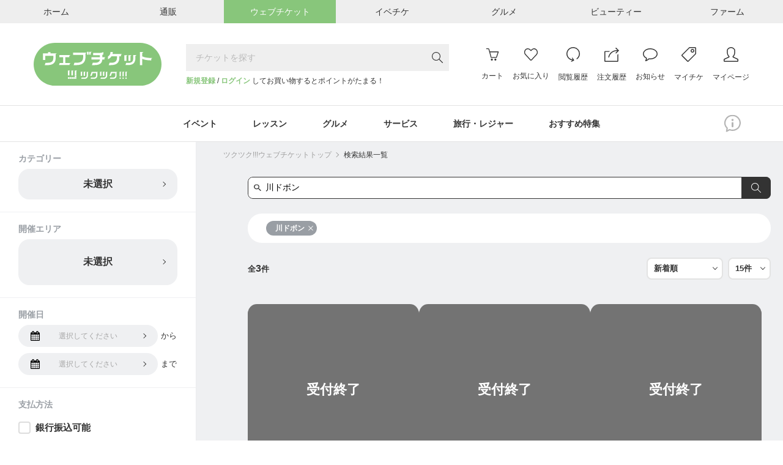

--- FILE ---
content_type: text/html; charset=UTF-8
request_url: https://ticket.tsuku2.jp/events-catalog?q=%E5%B7%9D%E3%83%89%E3%83%9C%E3%83%B3
body_size: 18017
content:
<!DOCTYPE html>
<html lang="ja">

<head>
    <meta charset="utf-8">
<meta name="HandheldFriendly" content="True">
<meta name="MobileOptimized" content="320">
<meta name="format-detection" content="telephone=no">
<meta http-equiv="X-UA-Compatible" content="IE=edge">
<!--[if IE]><meta http-equiv="cleartype" content="on"><![endif]-->
<meta name="viewport" content="width=device-width, initial-scale=1.0" id="viewport" />
<meta name="description" content="ツクツク!!! ウェブチケット内のウェブチケット一覧ページです。ツクツク!!!ウェブチケットはグルメチケットはもちろんイベント・パーティー参加でポイント！合コン街コンもポイント！旅行パックもある「体験を買う」コトの通販・ウェブチケットサイトです。">
<meta name="keywords" content="ツクツク,つくつく,コト,ウェブチケット,イベント,パーティー,合コン,街コン,婚活,お見合い,セミナー,飲み会,ランチ,チケット,マーケットプレイス,ポイント,おすそわけ,レッスン,グルメ">


<meta property="og:type" content="" />
<meta property="og:site_name" content="" />
<meta property="og:title" content="" />
<meta property="og:description" content="" />
<meta property="og:image" content="" />
<meta property="og:url" content="" />


<meta property="fb:app_id" content="" />
<meta property="fb:admins" content="" />


<meta name="twitter:card" content="">
<meta name="twitter:site" content="">
<meta property="twitter:title" content="" />
<meta property="twitter:description" content="" />
<meta property="twitter:image" content="" />
<meta property="twitter:url" content="" />

<meta name="csrf-token" content="NldJgOBT2sYHDXcu3kTu3T8X9V9nP7zD7Z9BQuvj">
    <title>ツクツク!!! ウェブチケット | コトの通販サイト ～体験を買える～ | 「川ドボン」でヒットしたウェブチケット一覧1ページ目</title>
<link rel="preload" href="https://ticket.tsuku2.jp/css/font-awesome.css" as="style"
    onload="this.onload=null;this.rel='stylesheet'">

    <script type="application/ld+json">
        {
            "@context": "http://schema.org",
            "@type": "BreadcrumbList",
            "itemListElement": [
                                    {
                    "@type": "ListItem",
                    "position": 1,
                    "item": {
                    "@id": "https://ticket.tsuku2.jp",
                    "name": "ツクツク!!!ウェブチケットトップ"
                    }
                    },
                                    {
                    "@type": "ListItem",
                    "position": 2,
                    "item": {
                    "@id": "",
                    "name": "検索結果一覧"
                    }
                    },
                            ]
        }
    </script>

<script src="https://connect.facebook.net/ja_JP/sdk.js?hash=13eb22cb6bf86bc8ee9a0628375010e9" async="" crossorigin="anonymous"></script>
<script type="text/javascript" async="" src="https://www.google-analytics.com/analytics.js"></script>
    <script async="" src="https://www.googletagmanager.com/gtag/js?id=G-ZXRLST4KHN"></script>
<script>
	window.dataLayer = window.dataLayer || [];
	function gtag() {
		dataLayer.push(arguments);
	}

	gtag('js', new Date());
            window.ga_id_list = ['G-ZXRLST4KHN'];
        gtag('config', 'G-ZXRLST4KHN');
            </script>     <link rel="stylesheet" href="https://ticket.tsuku2.jp/css/searchResult/style.css?id=cac558b0d87855505629d17fd4c0a552">
</head>

<body>
    
    <div id="app">
        <header class="l-header">
        <div class="header-top-wrapper">
        <div class="header-top">
            <ul class="header-top-list flex-center">
                <li class="header-top-item flex-none">
                    <a href="https://home.tsuku2.jp/" target="_blank"
                        class="flex-center header-top-anchor header-top-anchor-home hover-ease">
                        <span class="header-top-anchor-text">ホーム</span></a>
                </li>
                <li class="header-top-item flex-none">
                    <a href="https://ec.tsuku2.jp/" target="_blank"
                        class="flex-center header-top-anchor header-top-anchor-ec hover-ease">
                        <span class="header-top-anchor-text">通販</span></a>
                </li>
                <li class="header-top-item flex-none">
                    <a class="flex-center header-top-anchor header-top-anchor-webticket hover-ease">
                        <span class="header-top-anchor-text">ウェブチケット</span></a>
                </li>
                <li class="header-top-item flex-none">
                    <a href="https://event.tsuku2.jp/" target="_blank"
                        class="flex-center header-top-anchor header-top-anchor-event hover-ease">
                        <span class="header-top-anchor-text">イベチケ</span></a>
                </li>
                <li class="header-top-item flex-none">
                    <a href="https://gourmet.tsuku2.jp/" target="_blank"
                        class="flex-center header-top-anchor header-top-anchor-gourmet hover-ease">
                        <span class="header-top-anchor-text">グルメ</span></a>
                </li>
                <li class="header-top-item flex-none">
                    <a href="https://beauty.tsuku2.jp/" target="_blank"
                        class="flex-center header-top-anchor header-top-anchor-beauty hover-ease">
                        <span class="header-top-anchor-text">ビューティー</span></a>
                </li>
                <li class="header-top-item flex-none">
                    <a href="https://farm.tsuku2.jp/" target="_blank"
                        class="flex-center header-top-anchor header-top-anchor-farm hover-ease">
                        <span class="header-top-anchor-text">ファーム</span></a>
                </li>
            </ul>
        </div>
    </div>
    <div class="header-middle container-1170">
                    <div class="logo">
                <a class="logo-anchor hover-opacity" href="https://ticket.tsuku2.jp">
                    <img src="/img/logo.svg" alt="ウェブチケット">
                </a>
            </div>
                <div class="header-middle-search">
            <c-header-search-form></c-header-search-form>
            <div class="header-middle-search-user">
                                    <a href="https://home.tsuku2.jp/signup.php?redirect_url=https://ticket.tsuku2.jp/events-catalog"
                        class="text-bland font-bold">新規登録</a> /
                    <a href="https://home.tsuku2.jp/signin.php?redirect_url=https://ticket.tsuku2.jp/events-catalog"
                        class="text-bland font-bold">ログイン</a>
                    してお買い物するとポイントがたまる！
                            </div>
        </div>
        <div class="header-middle-menu">
            <a class="header-middle-menu-item header-middle-menu-item-search md-hidden"
                href="https://ticket.tsuku2.jp/events-catalog">
                <svg class="header-middle-menu-item-svg header-middle-menu-item-svg-search"
                    xmlns="http://www.w3.org/2000/svg" width="19.056" height="19" viewBox="0 0 19.056 19">
                    <path
                        d="M18.852.167,13.081-5.641a7.18,7.18,0,0,0,1.726-4.75,7.288,7.288,0,0,0-.993-3.729,7.32,7.32,0,0,0-2.709-2.7,7.32,7.32,0,0,0-3.729-.993,7.271,7.271,0,0,0-3.72.993,7.341,7.341,0,0,0-2.7,2.7,7.288,7.288,0,0,0-.993,3.729A7.288,7.288,0,0,0,.956-6.661a7.341,7.341,0,0,0,2.7,2.7,7.288,7.288,0,0,0,3.729.993,7.2,7.2,0,0,0,4.861-1.818L18,1a.587.587,0,0,0,.427.186.571.571,0,0,0,.417-.176.581.581,0,0,0,.176-.427A.566.566,0,0,0,18.852.167ZM7.385-4.138A6.1,6.1,0,0,1,4.24-4.982,6.236,6.236,0,0,1,1.967-7.264a6.118,6.118,0,0,1-.835-3.126,6.118,6.118,0,0,1,.835-3.126A6.236,6.236,0,0,1,4.24-15.8a6.083,6.083,0,0,1,3.136-.844,6.083,6.083,0,0,1,3.136.844,6.236,6.236,0,0,1,2.273,2.282,6.118,6.118,0,0,1,.835,3.126,6.178,6.178,0,0,1-.167,1.429,6.054,6.054,0,0,1-.473,1.317,6.9,6.9,0,0,1-.733,1.16,5.753,5.753,0,0,1-.965.974,6.588,6.588,0,0,1-1.15.733A6.054,6.054,0,0,1,8.813-4.3,6.178,6.178,0,0,1,7.385-4.138Z"
                        transform="translate(0.037 17.813)" fill="#333" />
                </svg><br>
                <span class="header-middle-menu-item-txt">検索</span>
            </a>
            <a class="header-middle-menu-item header-middle-menu-item-cart hover-opacity" href="https://ticket.tsuku2.jp/shop-cart#/cart-view">
                <span class="header-middle-menu-item-budge js-cart-number" style="display: none">0</span>
                <svg class="header-middle-menu-item-svg header-middle-menu-item-svg-cart"
                    xmlns="http://www.w3.org/2000/svg" width="23.876" height="23.25" viewBox="0 0 23.876 23.25">
                    <path
                        d="M23.906-15.164a.752.752,0,0,0-.105-.691.7.7,0,0,0-.6-.316H7.289L6.07-20.32a3.214,3.214,0,0,0-.445-.961,1.742,1.742,0,0,0-.6-.562,2.616,2.616,0,0,0-.551-.223,1.926,1.926,0,0,0-.469-.059H.8a.7.7,0,0,0-.516.211.73.73,0,0,0-.211.539.763.763,0,0,0,.094.363.641.641,0,0,0,.27.27.763.763,0,0,0,.363.094H4.008a.637.637,0,0,1,.176.023.574.574,0,0,1,.223.2,1.451,1.451,0,0,1,.234.527L8.789-4.664a.851.851,0,0,0,.152.27.749.749,0,0,0,.246.2.672.672,0,0,0,.3.07H19.617a.736.736,0,0,0,.434-.141.694.694,0,0,0,.27-.352ZM19.1-5.625H10.078L7.688-14.672H22.125Zm-.164,3.563a1.749,1.749,0,0,0-1.312-.562,1.806,1.806,0,0,0-1.324.551A1.806,1.806,0,0,0,15.75-.75,1.806,1.806,0,0,0,16.3.574a1.806,1.806,0,0,0,1.324.551A1.806,1.806,0,0,0,18.949.574,1.806,1.806,0,0,0,19.5-.75,1.749,1.749,0,0,0,18.938-2.062Zm-8.062-.562a1.823,1.823,0,0,0-.949.258,1.889,1.889,0,0,0-.68.68A1.826,1.826,0,0,0,9-.75,1.806,1.806,0,0,0,9.551.574a1.806,1.806,0,0,0,1.324.551A1.806,1.806,0,0,0,12.2.574,1.806,1.806,0,0,0,12.75-.75a2.031,2.031,0,0,0-.035-.375,1.672,1.672,0,0,0-.105-.352,1.8,1.8,0,0,0-.176-.316,2.034,2.034,0,0,0-.234-.281,2.034,2.034,0,0,0-.281-.234,1.8,1.8,0,0,0-.316-.176,1.672,1.672,0,0,0-.352-.105A2.031,2.031,0,0,0,10.875-2.625Z"
                        transform="translate(-0.07 22.125)" fill="#333" />
                </svg><br>
                <span class="header-middle-menu-item-txt">カート</span>
            </a>
            <a class="header-middle-menu-item header-middle-menu-item-group hover-opacity md-hidden js-addModalClass js-show-modal-overlay" data-target-class="groupLink">
                <img class="header-middle-menu-item-svg header-middle-menu-item-img-group" src="/img/logo-mark.svg" alt="">
                <br>
                <span class="header-middle-menu-item-txt">グループ</span>
            </a>
            <a class="header-middle-menu-item hidden md-block hover-opacity"
                href="https://home.tsuku2.jp/signin.php">
                <svg class="header-middle-menu-item-svg header-middle-menu-item-svg-cart"
                    xmlns="http://www.w3.org/2000/svg" width="24.047" height="21.656" viewBox="0 0 24.047 21.656">
                    <path
                        d="M6.773-19.828q1.711,0,4.219,2.484l1.078,1.055,1.055-1.078a8.939,8.939,0,0,1,.738-.7q.387-.328.762-.609a7.571,7.571,0,0,1,.738-.492q.363-.211.691-.363a3.161,3.161,0,0,1,.645-.223,2.669,2.669,0,0,1,.574-.07,5.054,5.054,0,0,1,3.68,1.594,5.3,5.3,0,0,1,1.617,3.891,5.382,5.382,0,0,1-1.617,3.914q-.117.094-8.414,9.07a.553.553,0,0,1-.258.152,1,1,0,0,1-.234.035.718.718,0,0,1-.492-.187Q3.961-9.8,3.141-10.617a4.681,4.681,0,0,1-.363-.41q-.176-.223-.328-.445t-.281-.457q-.129-.234-.234-.48a3.848,3.848,0,0,1-.176-.5q-.07-.258-.129-.516a3.887,3.887,0,0,1-.082-.539q-.023-.281-.023-.539a5.331,5.331,0,0,1,1.617-3.914,4.823,4.823,0,0,1,1.641-1.066A5.551,5.551,0,0,1,6.773-19.828Zm0-1.5a7.135,7.135,0,0,0-2.555.445,6.036,6.036,0,0,0-2.133,1.406,6.875,6.875,0,0,0-1.535,2.32A7.023,7.023,0,0,0,.023-14.52a7.023,7.023,0,0,0,.527,2.637,6.875,6.875,0,0,0,1.535,2.32q.211.211,1.16,1.254T5.379-5.953l2.344,2.6Q8.883-2.062,9.68-1.2l.8.867a2.08,2.08,0,0,0,1.559.656,2.156,2.156,0,0,0,1.582-.656q8.3-8.977,8.391-9.047a6.773,6.773,0,0,0,2.063-4.969,6.7,6.7,0,0,0-2.062-4.945,7.13,7.13,0,0,0-2.191-1.535,6.315,6.315,0,0,0-2.543-.5,5.112,5.112,0,0,0-2.613.82,13.092,13.092,0,0,0-2.613,2.086Q9.094-21.328,6.773-21.328Z"
                        transform="translate(-0.023 21.328)" fill="#333" />
                </svg>
                <span class="header-middle-menu-item-txt">お気に入り</span>
            </a>
            <a class="header-middle-menu-item hidden md-block hover-opacity"
                href="https://home.tsuku2.jp/signin.php">
                <svg class="header-middle-menu-item-svg" xmlns="http://www.w3.org/2000/svg" width="21.773"
                    height="24.008" viewBox="0 0 21.773 24.008">
                    <path
                        d="M11.977-22.5a10.565,10.565,0,0,0-4.219.867,10.985,10.985,0,0,0-3.469,2.32,10.985,10.985,0,0,0-2.32,3.469A10.565,10.565,0,0,0,1.1-11.625,10.611,10.611,0,0,0,2.414-6.457,10.918,10.918,0,0,0,6-2.543,10.565,10.565,0,0,0,11.039-.8L8.883.3a.535.535,0,0,0-.293.3.476.476,0,0,0,.035.422l.07.188a.532.532,0,0,0,.34.27.566.566,0,0,0,.434-.059L13.055-.4V-.422h.023l.234-.117a.768.768,0,0,0,.117-.094.545.545,0,0,0,.082-.105.648.648,0,0,0,.059-.129.585.585,0,0,0-.07-.422l-.141-.234L11.133-4.992a.6.6,0,0,0-.34-.258.53.53,0,0,0-.434.047l-.164.117a.476.476,0,0,0-.223.352.543.543,0,0,0,.105.422l1.289,2.039a9.257,9.257,0,0,1-4.43-1.453A9.3,9.3,0,0,1,3.762-7.113,9.175,9.175,0,0,1,2.6-11.625a9.058,9.058,0,0,1,.75-3.633,9.662,9.662,0,0,1,2-3,9.26,9.26,0,0,1,2.988-2A9.181,9.181,0,0,1,11.977-21,9.269,9.269,0,0,1,16.7-19.746a9.22,9.22,0,0,1,3.422,3.422,9.225,9.225,0,0,1,1.254,4.7,9.255,9.255,0,0,1-.984,4.2,9.255,9.255,0,0,1-2.766,3.3.645.645,0,0,0-.234.3.815.815,0,0,0-.047.387.77.77,0,0,0,.141.363.755.755,0,0,0,.492.281.734.734,0,0,0,.563-.141,10.673,10.673,0,0,0,3.2-3.832,10.774,10.774,0,0,0,1.137-4.863A10.479,10.479,0,0,0,20.156-18.8a10.57,10.57,0,0,0-6.469-3.562A10.676,10.676,0,0,0,11.977-22.5Z"
                        transform="translate(-1.102 22.5)" fill="#333" />
                </svg>
                <span class="header-middle-menu-item-txt">閲覧履歴</span>
            </a>
            <div class="js-header-menu-icon header-menu-icon">
                <a class="header-middle-menu-item hidden md-block hover-opacity"
                    href="https://home.tsuku2.jp/signin.php?redirect_url=https://ticket.tsuku2.jp/order-history">
                    <svg class="header-middle-menu-item-svg" xmlns="http://www.w3.org/2000/svg" width="23.719"
                        height="23.484" viewBox="0 0 23.719 23.484">
                        <path
                            d="M21.141-.258H1.641v-15H7.664l1.523-1.453-.047-.047h-7.5a1.43,1.43,0,0,0-1.066.445,1.461,1.461,0,0,0-.434,1.055v15A1.478,1.478,0,0,0,.34.5a1.486,1.486,0,0,0,.539.539,1.478,1.478,0,0,0,.762.2h19.5A1.461,1.461,0,0,0,22.2.809a1.43,1.43,0,0,0,.445-1.066V-11.977l-1.5,1.43Zm-14.812-6H7.852A12.463,12.463,0,0,1,10.137-11.6a12.7,12.7,0,0,1,4.453-3.773,12.382,12.382,0,0,1,5.754-1.383q.211,0,.773.023l-2.742,2.742a.721.721,0,0,0-.117.152.69.69,0,0,0-.07.176.819.819,0,0,0-.023.2.684.684,0,0,0,.023.188,1.029,1.029,0,0,0,.07.176.626.626,0,0,0,.117.164.5.5,0,0,0,.234.164.958.958,0,0,0,.3.047.771.771,0,0,0,.188-.023.69.69,0,0,0,.176-.07.721.721,0,0,0,.152-.117l4.43-4.547-4.43-4.547a.715.715,0,0,0-.527-.211.715.715,0,0,0-.527.211.785.785,0,0,0-.2.34.653.653,0,0,0,0,.387.792.792,0,0,0,.2.328l2.719,2.719h-.7a13.915,13.915,0,0,0-6.527,1.582,14.186,14.186,0,0,0-5.016,4.324A14.089,14.089,0,0,0,6.328-6.258Z"
                            transform="translate(-0.141 22.242)" fill="#333" />
                    </svg>
                    <span class="header-middle-menu-item-txt">注文履歴</span>
                </a>
                <div class="header-menu-icon-inner">
                  <ul>
                    <li>
                      <a href="https://home.tsuku2.jp/signin.php?redirect_url=https://ticket.tsuku2.jp/order-history">注文履歴</a>
                    </li>
                    <li>
                      <a href="https://home.tsuku2.jp/signin.php?redirect_url=https://home.tsuku2.jp/mypage/subscriptionList.php">サブスク履歴</a>
                    </li>
                  </ul>
                </div>
            </div>
            <a class="header-middle-menu-item hidden md-block hover-opacity"
                href="https://home.tsuku2.jp/signin.php"
                target="_blank">
                                <svg class="header-middle-menu-item-svg" xmlns="http://www.w3.org/2000/svg" width="24" height="21"
                    viewBox="0 0 24 21">
                    <path
                        d="M6.727-18.492A13.665,13.665,0,0,1,12-19.5a13.578,13.578,0,0,1,5.262,1.008,9.56,9.56,0,0,1,3.832,2.73A5.822,5.822,0,0,1,22.5-12a5.822,5.822,0,0,1-1.406,3.762,9.56,9.56,0,0,1-3.832,2.73A13.578,13.578,0,0,1,12-4.5h-.633q-.328,0-.562-.012a5.353,5.353,0,0,1-.539-.059l-.82-.117-.539.656q-.117.117-.387.34t-.645.5q-.375.281-.891.6a10.858,10.858,0,0,1-1.008.551,8.146,8.146,0,0,0,.375-1.2,5.21,5.21,0,0,0,.141-1.172l.023-.047V-5.508L5.7-5.93A8.113,8.113,0,0,1,2.6-8.531,5.976,5.976,0,0,1,1.5-12a5.822,5.822,0,0,1,1.406-3.762A9.572,9.572,0,0,1,6.727-18.492ZM12-21a14.894,14.894,0,0,0-6.023,1.207,10.9,10.9,0,0,0-4.371,3.281A7.218,7.218,0,0,0,0-12,7.414,7.414,0,0,0,1.313-7.746a9.655,9.655,0,0,0,3.7,3.152A.048.048,0,0,1,5-4.559a.048.048,0,0,0-.012.035A7.436,7.436,0,0,1,3.8-.937.688.688,0,0,0,3.75-.68a.655.655,0,0,0,.2.48.655.655,0,0,0,.48.2h.188a7.944,7.944,0,0,0,2.32-.844A14.041,14.041,0,0,0,8.965-2.109a7.077,7.077,0,0,0,1.09-.984A8.644,8.644,0,0,0,11.367-3H12a14.894,14.894,0,0,0,6.023-1.207,10.9,10.9,0,0,0,4.371-3.281A7.218,7.218,0,0,0,24-12a7.613,7.613,0,0,0-2.859-5.836,13.1,13.1,0,0,0-7.477-3.07A15.061,15.061,0,0,0,12-21Z"
                        transform="translate(0 21)" fill="#333" />
                </svg>
                <span class="header-middle-menu-item-txt">お知らせ</span>
            </a>
            <a class="header-middle-menu-item hidden md-block hover-opacity"
                href="https://home.tsuku2.jp/signin.php">
                <svg class="header-middle-menu-item-svg" xmlns="http://www.w3.org/2000/svg" width="24" height="24"
                    viewBox="0 0 24 24">
                    <path
                        d="M24.023-12.75v-7.922a1.759,1.759,0,0,0-.539-1.289A1.759,1.759,0,0,0,22.2-22.5H14.109a2.5,2.5,0,0,0-1.781.492L.469-10.148A1.468,1.468,0,0,0,.023-9.07,1.424,1.424,0,0,0,.141-8.5a1.546,1.546,0,0,0,.328.48l9.07,9.07a1.393,1.393,0,0,0,1.055.445,1.468,1.468,0,0,0,1.078-.445L23.531-10.8a2.588,2.588,0,0,0,.492-1.828Zm-1.57.891L10.594,0,1.523-9.07,13.383-20.93a.149.149,0,0,1,.07-.035.493.493,0,0,1,.117-.012.854.854,0,0,0,.141-.012A.928.928,0,0,1,13.863-21H22.2a.318.318,0,0,1,.234.094.318.318,0,0,1,.094.234v7.945A2.739,2.739,0,0,1,22.453-11.859ZM18.023-19.5a2.89,2.89,0,0,0-2.121.879,2.89,2.89,0,0,0-.879,2.121,2.975,2.975,0,0,0,.4,1.512,2.919,2.919,0,0,0,1.09,1.09,2.975,2.975,0,0,0,1.512.4,2.89,2.89,0,0,0,2.121-.879,2.89,2.89,0,0,0,.879-2.121,2.975,2.975,0,0,0-.4-1.512,2.919,2.919,0,0,0-1.09-1.09A2.975,2.975,0,0,0,18.023-19.5Zm1.055,4.078A1.417,1.417,0,0,1,18.035-15a1.475,1.475,0,0,1-1.066-.434,1.43,1.43,0,0,1-.445-1.066,1.43,1.43,0,0,1,.445-1.066A1.475,1.475,0,0,1,18.035-18a1.436,1.436,0,0,1,1.055.434,1.449,1.449,0,0,1,.434,1.066A1.468,1.468,0,0,1,19.078-15.422Z"
                        transform="translate(-0.023 22.5)" fill="#333" />
                </svg>
                <span class="header-middle-menu-item-txt">マイチケ</span>
            </a>
            <a class="header-middle-menu-item hidden md-block hover-opacity"
                href="https://home.tsuku2.jp/signin.php">
                <svg class="header-middle-menu-item-svg" xmlns="http://www.w3.org/2000/svg" width="23.977"
                    height="23.977" viewBox="0 0 23.977 23.977">
                    <path
                        d="M12-21a5.378,5.378,0,0,1,1.887.363,6.636,6.636,0,0,1,1.7.914,5.5,5.5,0,0,1,1.2,1.219,2.218,2.218,0,0,1,.469,1.254v3.75a9.269,9.269,0,0,1-.562,2.977,5.109,5.109,0,0,1-1.664,2.484,1.755,1.755,0,0,0-.328.387,1.542,1.542,0,0,0-.2.469,1.554,1.554,0,0,0-.035.5,1.461,1.461,0,0,0,.867,1.2l6.539,3.094.047.012a.458.458,0,0,1,.094.035,1.147,1.147,0,0,1,.117.07.843.843,0,0,1,.129.105.86.86,0,0,1,.117.152.637.637,0,0,1,.082.234,1.856,1.856,0,0,1,.023.3V-.023L1.5,0V-1.523a.918.918,0,0,1,.633-.867L8.719-5.508a1.427,1.427,0,0,0,.855-1.184,1.388,1.388,0,0,0-.551-1.348,5.566,5.566,0,0,1-1.676-2.52,8.785,8.785,0,0,1-.6-2.941v-3.75A2.588,2.588,0,0,1,7.523-18.9a6.388,6.388,0,0,1,2.016-1.488A5.553,5.553,0,0,1,12-21Zm0-1.5a7.131,7.131,0,0,0-3.2.785A7.485,7.485,0,0,0,6.234-19.7,3.928,3.928,0,0,0,5.25-17.25v3.75A10.5,10.5,0,0,0,5.965-10,7,7,0,0,0,8.086-6.867L1.5-3.75a1.286,1.286,0,0,0-.164.07q-.094.047-.352.211a4.628,4.628,0,0,0-.457.328,1.868,1.868,0,0,0-.363.41A.838.838,0,0,0,0-2.273V0A1.422,1.422,0,0,0,.434,1.043,1.449,1.449,0,0,0,1.5,1.477h21a1.422,1.422,0,0,0,1.043-.434A1.422,1.422,0,0,0,23.977,0V-2.273a.912.912,0,0,0-.152-.48,1.617,1.617,0,0,0-.375-.422q-.223-.176-.434-.316a2.4,2.4,0,0,0-.375-.211L22.5-3.75,15.961-6.867a6.535,6.535,0,0,0,2.1-3.047A10.776,10.776,0,0,0,18.75-13.5v-3.75a3.489,3.489,0,0,0-.6-1.863,6.844,6.844,0,0,0-1.535-1.7,7.955,7.955,0,0,0-2.18-1.219A6.875,6.875,0,0,0,12-22.5Z"
                        transform="translate(0 22.5)" fill="#333" />
                </svg>
                <span class="header-middle-menu-item-txt">マイページ</span>
            </a>
            <button class="header-middle-menu-item header-middle-menu-item-menu js-show-drawerMenu">
                                <svg class="header-middle-menu-item-svg header-middle-menu-item-svg-menu"
                    xmlns="http://www.w3.org/2000/svg" width="18.536" height="14.51" viewBox="0 0 18.536 14.51">
                    <path
                        d="M.5-14.213a.863.863,0,0,1-.13-.167A.577.577,0,0,1,.3-14.575a1.305,1.305,0,0,1-.019-.232A.778.778,0,0,1,.5-15.382a.778.778,0,0,1,.575-.223h16.94a.778.778,0,0,1,.575.223.778.778,0,0,1,.223.575.81.81,0,0,1-.223.584.762.762,0,0,1-.575.232H1.076A.778.778,0,0,1,.5-14.213ZM18.017-9.147a.778.778,0,0,1,.575.223.778.778,0,0,1,.223.575.778.778,0,0,1-.223.575.778.778,0,0,1-.575.223H1.076A.778.778,0,0,1,.5-7.774a.608.608,0,0,1-.074-.093,1.037,1.037,0,0,1-.065-.111A.85.85,0,0,1,.315-8.09.689.689,0,0,1,.288-8.21.985.985,0,0,1,.278-8.35.778.778,0,0,1,.5-8.925a.778.778,0,0,1,.575-.223Zm.575,6.661a.778.778,0,0,1,.223.575.81.81,0,0,1-.223.584.762.762,0,0,1-.575.232H1.076A.778.778,0,0,1,.5-1.317.431.431,0,0,1,.436-1.4L.38-1.494a.649.649,0,0,1-.046-.093Q.315-1.633.3-1.688a.325.325,0,0,1-.019-.1v-.121A.778.778,0,0,1,.5-2.486a.778.778,0,0,1,.575-.223h16.94A.819.819,0,0,1,18.592-2.486Z"
                        transform="translate(-0.278 15.604)" fill="#333" />
                </svg>
            </button>
        </div>
    </div>
    <div class="md-hidden p-10 text-right text-10">
                    <a href="https://home.tsuku2.jp/signup.php?redirect_url=https://ticket.tsuku2.jp/events-catalog"
                class="text-bland font-bold">新規登録</a> /
            <a href="https://home.tsuku2.jp/signin.php?redirect_url=https://ticket.tsuku2.jp/events-catalog"
                class="text-bland font-bold">ログイン</a>
            してお買い物するとポイントがたまる！
            </div>
        <div class="header-bottom">
        <div class="container-1170 relative">
                            <ul class="header-bottom-list scroll-bar-none">
                                            <li class="header-bottom-item">
                            <p class="header-bottom-item-ttl js-headerCategoryMenu">
                                イベント
                            </p>
                            <div class="header-bottom-categoryMenu trans-ease">
                                <div class="header-bottom-categoryMenu-ttl">
                                    <a href="https://ticket.tsuku2.jp/events-catalog?pc=1"
                                        class="header-bottom-categoryMenu-ttl-anchor trans-ease">イベント</a>
                                    <span
                                        class="header-bottom-categoryMenu-ttl-count">4202</span>
                                </div>
                                <ul class="header-bottom-categoryMenu-list">
                                                                            <li class="header-bottom-categoryMenu-item">
                                            <a href="https://ticket.tsuku2.jp/events-catalog?c=9"
                                                class="header-bottom-categoryMenu-item-anchor trans-ease">
                                                飲み会・パーティー
                                                <span
                                                    class="header-bottom-categoryMenu-item-count">（125）</span>
                                            </a>
                                        </li>
                                                                            <li class="header-bottom-categoryMenu-item">
                                            <a href="https://ticket.tsuku2.jp/events-catalog?c=10"
                                                class="header-bottom-categoryMenu-item-anchor trans-ease">
                                                ファッション
                                                <span
                                                    class="header-bottom-categoryMenu-item-count">（35）</span>
                                            </a>
                                        </li>
                                                                            <li class="header-bottom-categoryMenu-item">
                                            <a href="https://ticket.tsuku2.jp/events-catalog?c=11"
                                                class="header-bottom-categoryMenu-item-anchor trans-ease">
                                                スポーツ
                                                <span
                                                    class="header-bottom-categoryMenu-item-count">（346）</span>
                                            </a>
                                        </li>
                                                                            <li class="header-bottom-categoryMenu-item">
                                            <a href="https://ticket.tsuku2.jp/events-catalog?c=12"
                                                class="header-bottom-categoryMenu-item-anchor trans-ease">
                                                チャリティー
                                                <span
                                                    class="header-bottom-categoryMenu-item-count">（271）</span>
                                            </a>
                                        </li>
                                                                            <li class="header-bottom-categoryMenu-item">
                                            <a href="https://ticket.tsuku2.jp/events-catalog?c=13"
                                                class="header-bottom-categoryMenu-item-anchor trans-ease">
                                                婚活・お見合い
                                                <span
                                                    class="header-bottom-categoryMenu-item-count">（47）</span>
                                            </a>
                                        </li>
                                                                            <li class="header-bottom-categoryMenu-item">
                                            <a href="https://ticket.tsuku2.jp/events-catalog?c=14"
                                                class="header-bottom-categoryMenu-item-anchor trans-ease">
                                                食事会・ランチ会
                                                <span
                                                    class="header-bottom-categoryMenu-item-count">（237）</span>
                                            </a>
                                        </li>
                                                                            <li class="header-bottom-categoryMenu-item">
                                            <a href="https://ticket.tsuku2.jp/events-catalog?c=6"
                                                class="header-bottom-categoryMenu-item-anchor trans-ease">
                                                合コン・街コン
                                                <span
                                                    class="header-bottom-categoryMenu-item-count">（32）</span>
                                            </a>
                                        </li>
                                                                            <li class="header-bottom-categoryMenu-item">
                                            <a href="https://ticket.tsuku2.jp/events-catalog?c=7"
                                                class="header-bottom-categoryMenu-item-anchor trans-ease">
                                                エンタメ・コンサート
                                                <span
                                                    class="header-bottom-categoryMenu-item-count">（435）</span>
                                            </a>
                                        </li>
                                                                            <li class="header-bottom-categoryMenu-item">
                                            <a href="https://ticket.tsuku2.jp/events-catalog?c=8"
                                                class="header-bottom-categoryMenu-item-anchor trans-ease">
                                                イベント・セミナー・交流会
                                                <span
                                                    class="header-bottom-categoryMenu-item-count">（2674）</span>
                                            </a>
                                        </li>
                                                                    </ul>
                            </div>
                        </li>
                                            <li class="header-bottom-item">
                            <p class="header-bottom-item-ttl js-headerCategoryMenu">
                                レッスン
                            </p>
                            <div class="header-bottom-categoryMenu trans-ease">
                                <div class="header-bottom-categoryMenu-ttl">
                                    <a href="https://ticket.tsuku2.jp/events-catalog?pc=2"
                                        class="header-bottom-categoryMenu-ttl-anchor trans-ease">レッスン</a>
                                    <span
                                        class="header-bottom-categoryMenu-ttl-count">6024</span>
                                </div>
                                <ul class="header-bottom-categoryMenu-list">
                                                                            <li class="header-bottom-categoryMenu-item">
                                            <a href="https://ticket.tsuku2.jp/events-catalog?c=15"
                                                class="header-bottom-categoryMenu-item-anchor trans-ease">
                                                美容・健康
                                                <span
                                                    class="header-bottom-categoryMenu-item-count">（1031）</span>
                                            </a>
                                        </li>
                                                                            <li class="header-bottom-categoryMenu-item">
                                            <a href="https://ticket.tsuku2.jp/events-catalog?c=16"
                                                class="header-bottom-categoryMenu-item-anchor trans-ease">
                                                専門技術サービス
                                                <span
                                                    class="header-bottom-categoryMenu-item-count">（337）</span>
                                            </a>
                                        </li>
                                                                            <li class="header-bottom-categoryMenu-item">
                                            <a href="https://ticket.tsuku2.jp/events-catalog?c=17"
                                                class="header-bottom-categoryMenu-item-anchor trans-ease">
                                                ファッション
                                                <span
                                                    class="header-bottom-categoryMenu-item-count">（15）</span>
                                            </a>
                                        </li>
                                                                            <li class="header-bottom-categoryMenu-item">
                                            <a href="https://ticket.tsuku2.jp/events-catalog?c=18"
                                                class="header-bottom-categoryMenu-item-anchor trans-ease">
                                                スポーツ
                                                <span
                                                    class="header-bottom-categoryMenu-item-count">（454）</span>
                                            </a>
                                        </li>
                                                                            <li class="header-bottom-categoryMenu-item">
                                            <a href="https://ticket.tsuku2.jp/events-catalog?c=19"
                                                class="header-bottom-categoryMenu-item-anchor trans-ease">
                                                教育・レッスン・講習
                                                <span
                                                    class="header-bottom-categoryMenu-item-count">（4187）</span>
                                            </a>
                                        </li>
                                                                    </ul>
                            </div>
                        </li>
                                            <li class="header-bottom-item">
                            <p class="header-bottom-item-ttl js-headerCategoryMenu">
                                グルメ
                            </p>
                            <div class="header-bottom-categoryMenu trans-ease">
                                <div class="header-bottom-categoryMenu-ttl">
                                    <a href="https://ticket.tsuku2.jp/events-catalog?pc=3"
                                        class="header-bottom-categoryMenu-ttl-anchor trans-ease">グルメ</a>
                                    <span
                                        class="header-bottom-categoryMenu-ttl-count">1841</span>
                                </div>
                                <ul class="header-bottom-categoryMenu-list">
                                                                            <li class="header-bottom-categoryMenu-item">
                                            <a href="https://ticket.tsuku2.jp/events-catalog?c=20"
                                                class="header-bottom-categoryMenu-item-anchor trans-ease">
                                                グルメチケット
                                                <span
                                                    class="header-bottom-categoryMenu-item-count">（1385）</span>
                                            </a>
                                        </li>
                                                                            <li class="header-bottom-categoryMenu-item">
                                            <a href="https://ticket.tsuku2.jp/events-catalog?c=21"
                                                class="header-bottom-categoryMenu-item-anchor trans-ease">
                                                朝食
                                                <span
                                                    class="header-bottom-categoryMenu-item-count">（3）</span>
                                            </a>
                                        </li>
                                                                            <li class="header-bottom-categoryMenu-item">
                                            <a href="https://ticket.tsuku2.jp/events-catalog?c=22"
                                                class="header-bottom-categoryMenu-item-anchor trans-ease">
                                                ランチ
                                                <span
                                                    class="header-bottom-categoryMenu-item-count">（80）</span>
                                            </a>
                                        </li>
                                                                            <li class="header-bottom-categoryMenu-item">
                                            <a href="https://ticket.tsuku2.jp/events-catalog?c=23"
                                                class="header-bottom-categoryMenu-item-anchor trans-ease">
                                                ティー
                                                <span
                                                    class="header-bottom-categoryMenu-item-count">（31）</span>
                                            </a>
                                        </li>
                                                                            <li class="header-bottom-categoryMenu-item">
                                            <a href="https://ticket.tsuku2.jp/events-catalog?c=24"
                                                class="header-bottom-categoryMenu-item-anchor trans-ease">
                                                ディナー
                                                <span
                                                    class="header-bottom-categoryMenu-item-count">（29）</span>
                                            </a>
                                        </li>
                                                                            <li class="header-bottom-categoryMenu-item">
                                            <a href="https://ticket.tsuku2.jp/events-catalog?c=25"
                                                class="header-bottom-categoryMenu-item-anchor trans-ease">
                                                テイクアウト
                                                <span
                                                    class="header-bottom-categoryMenu-item-count">（294）</span>
                                            </a>
                                        </li>
                                                                            <li class="header-bottom-categoryMenu-item">
                                            <a href="https://ticket.tsuku2.jp/events-catalog?c=27"
                                                class="header-bottom-categoryMenu-item-anchor trans-ease">
                                                中華
                                                <span
                                                    class="header-bottom-categoryMenu-item-count">（1）</span>
                                            </a>
                                        </li>
                                                                            <li class="header-bottom-categoryMenu-item">
                                            <a href="https://ticket.tsuku2.jp/events-catalog?c=28"
                                                class="header-bottom-categoryMenu-item-anchor trans-ease">
                                                和食
                                                <span
                                                    class="header-bottom-categoryMenu-item-count">（5）</span>
                                            </a>
                                        </li>
                                                                            <li class="header-bottom-categoryMenu-item">
                                            <a href="https://ticket.tsuku2.jp/events-catalog?c=29"
                                                class="header-bottom-categoryMenu-item-anchor trans-ease">
                                                アジア・エスニック
                                                <span
                                                    class="header-bottom-categoryMenu-item-count">（13）</span>
                                            </a>
                                        </li>
                                                                            <li class="header-bottom-categoryMenu-item">
                                            <a href="https://ticket.tsuku2.jp/events-catalog?c=26"
                                                class="header-bottom-categoryMenu-item-anchor trans-ease">
                                                洋食
                                                <span
                                                    class="header-bottom-categoryMenu-item-count">（0）</span>
                                            </a>
                                        </li>
                                                                    </ul>
                            </div>
                        </li>
                                            <li class="header-bottom-item">
                            <p class="header-bottom-item-ttl js-headerCategoryMenu">
                                サービス
                            </p>
                            <div class="header-bottom-categoryMenu trans-ease">
                                <div class="header-bottom-categoryMenu-ttl">
                                    <a href="https://ticket.tsuku2.jp/events-catalog?pc=4"
                                        class="header-bottom-categoryMenu-ttl-anchor trans-ease">サービス</a>
                                    <span
                                        class="header-bottom-categoryMenu-ttl-count">14302</span>
                                </div>
                                <ul class="header-bottom-categoryMenu-list">
                                                                            <li class="header-bottom-categoryMenu-item">
                                            <a href="https://ticket.tsuku2.jp/events-catalog?c=30"
                                                class="header-bottom-categoryMenu-item-anchor trans-ease">
                                                美容・健康
                                                <span
                                                    class="header-bottom-categoryMenu-item-count">（6329）</span>
                                            </a>
                                        </li>
                                                                            <li class="header-bottom-categoryMenu-item">
                                            <a href="https://ticket.tsuku2.jp/events-catalog?c=31"
                                                class="header-bottom-categoryMenu-item-anchor trans-ease">
                                                専門技術サービス
                                                <span
                                                    class="header-bottom-categoryMenu-item-count">（3357）</span>
                                            </a>
                                        </li>
                                                                            <li class="header-bottom-categoryMenu-item">
                                            <a href="https://ticket.tsuku2.jp/events-catalog?c=32"
                                                class="header-bottom-categoryMenu-item-anchor trans-ease">
                                                各種コンサルティング
                                                <span
                                                    class="header-bottom-categoryMenu-item-count">（687）</span>
                                            </a>
                                        </li>
                                                                            <li class="header-bottom-categoryMenu-item">
                                            <a href="https://ticket.tsuku2.jp/events-catalog?c=33"
                                                class="header-bottom-categoryMenu-item-anchor trans-ease">
                                                占い
                                                <span
                                                    class="header-bottom-categoryMenu-item-count">（779）</span>
                                            </a>
                                        </li>
                                                                            <li class="header-bottom-categoryMenu-item">
                                            <a href="https://ticket.tsuku2.jp/events-catalog?c=34"
                                                class="header-bottom-categoryMenu-item-anchor trans-ease">
                                                レンタルサービス
                                                <span
                                                    class="header-bottom-categoryMenu-item-count">（490）</span>
                                            </a>
                                        </li>
                                                                            <li class="header-bottom-categoryMenu-item">
                                            <a href="https://ticket.tsuku2.jp/events-catalog?c=35"
                                                class="header-bottom-categoryMenu-item-anchor trans-ease">
                                                ファッション
                                                <span
                                                    class="header-bottom-categoryMenu-item-count">（200）</span>
                                            </a>
                                        </li>
                                                                            <li class="header-bottom-categoryMenu-item">
                                            <a href="https://ticket.tsuku2.jp/events-catalog?c=36"
                                                class="header-bottom-categoryMenu-item-anchor trans-ease">
                                                スポーツ
                                                <span
                                                    class="header-bottom-categoryMenu-item-count">（423）</span>
                                            </a>
                                        </li>
                                                                            <li class="header-bottom-categoryMenu-item">
                                            <a href="https://ticket.tsuku2.jp/events-catalog?c=37"
                                                class="header-bottom-categoryMenu-item-anchor trans-ease">
                                                不動産
                                                <span
                                                    class="header-bottom-categoryMenu-item-count">（148）</span>
                                            </a>
                                        </li>
                                                                            <li class="header-bottom-categoryMenu-item">
                                            <a href="https://ticket.tsuku2.jp/events-catalog?c=38"
                                                class="header-bottom-categoryMenu-item-anchor trans-ease">
                                                金融・保険・情報サービス
                                                <span
                                                    class="header-bottom-categoryMenu-item-count">（60）</span>
                                            </a>
                                        </li>
                                                                            <li class="header-bottom-categoryMenu-item">
                                            <a href="https://ticket.tsuku2.jp/events-catalog?c=44"
                                                class="header-bottom-categoryMenu-item-anchor trans-ease">
                                                その他のサービス
                                                <span
                                                    class="header-bottom-categoryMenu-item-count">（1829）</span>
                                            </a>
                                        </li>
                                                                    </ul>
                            </div>
                        </li>
                                            <li class="header-bottom-item">
                            <p class="header-bottom-item-ttl js-headerCategoryMenu">
                                旅行・レジャー
                            </p>
                            <div class="header-bottom-categoryMenu trans-ease">
                                <div class="header-bottom-categoryMenu-ttl">
                                    <a href="https://ticket.tsuku2.jp/events-catalog?pc=5"
                                        class="header-bottom-categoryMenu-ttl-anchor trans-ease">旅行・レジャー</a>
                                    <span
                                        class="header-bottom-categoryMenu-ttl-count">605</span>
                                </div>
                                <ul class="header-bottom-categoryMenu-list">
                                                                            <li class="header-bottom-categoryMenu-item">
                                            <a href="https://ticket.tsuku2.jp/events-catalog?c=39"
                                                class="header-bottom-categoryMenu-item-anchor trans-ease">
                                                ツアー
                                                <span
                                                    class="header-bottom-categoryMenu-item-count">（102）</span>
                                            </a>
                                        </li>
                                                                            <li class="header-bottom-categoryMenu-item">
                                            <a href="https://ticket.tsuku2.jp/events-catalog?c=40"
                                                class="header-bottom-categoryMenu-item-anchor trans-ease">
                                                アクティビティー
                                                <span
                                                    class="header-bottom-categoryMenu-item-count">（314）</span>
                                            </a>
                                        </li>
                                                                            <li class="header-bottom-categoryMenu-item">
                                            <a href="https://ticket.tsuku2.jp/events-catalog?c=41"
                                                class="header-bottom-categoryMenu-item-anchor trans-ease">
                                                日帰り
                                                <span
                                                    class="header-bottom-categoryMenu-item-count">（60）</span>
                                            </a>
                                        </li>
                                                                            <li class="header-bottom-categoryMenu-item">
                                            <a href="https://ticket.tsuku2.jp/events-catalog?c=42"
                                                class="header-bottom-categoryMenu-item-anchor trans-ease">
                                                宿泊
                                                <span
                                                    class="header-bottom-categoryMenu-item-count">（117）</span>
                                            </a>
                                        </li>
                                                                            <li class="header-bottom-categoryMenu-item">
                                            <a href="https://ticket.tsuku2.jp/events-catalog?c=43"
                                                class="header-bottom-categoryMenu-item-anchor trans-ease">
                                                温泉
                                                <span
                                                    class="header-bottom-categoryMenu-item-count">（12）</span>
                                            </a>
                                        </li>
                                                                    </ul>
                            </div>
                        </li>
                                                                <li class="header-bottom-item">
                            <a href="https://ticket.tsuku2.jp/feature-page"
                                class="header-bottom-item-ttl js-headerCategoryMenu">おすすめ特集</a>
                        </li>
                                    </ul>
                <button class="header-bottom-info element-center-y hover-opacity js-addModalClass"
                    data-target-class="information">
                    <svg xmlns="http://www.w3.org/2000/svg" width="26.874" height="28.636" viewBox="0 0 26.874 28.636">
                        <g transform="translate(-420.27 -1029.498)">
                            <path
                                d="M433.707,1030.6a12.336,12.336,0,0,0-8.749,21.034l-.873,5.4,4.8-2.742a12.338,12.338,0,1,0,4.825-23.694Z"
                                fill="none" stroke="#b5b5b5" stroke-linecap="round" stroke-linejoin="round"
                                stroke-width="2.2" />
                            <circle cx="1.786" cy="1.786" r="1.786" transform="translate(431.921 1036.273)"
                                fill="#b5b5b5" />
                            <rect width="2.849" height="8.417" rx="1" transform="translate(432.282 1041.726)"
                                fill="#b5b5b5" />
                        </g>
                    </svg>
                </button>
                <div class="modal-information hidden js-modal-information js-modal-closeTarget">
    <div class="container-1170 relative">
        <div class="modal-head flex items-center">
            <div class="logo">
                <a class="logo-anchor hover-opacity" href="/">
                    <img src="/img/logo.svg" alt="ウェブチケット">
                </a>
            </div>
            <div class="btn-close flex-center hover-opacity js-close-modal">
                <i class="icon-close"></i>
            </div>
        </div>
        <div class="modal-body flex-center font-bold">
            <svg xmlns="http://www.w3.org/2000/svg" width="78.998" height="84.282" viewBox="0 0 78.998 84.282">
                <g transform="translate(-418.87 -1028.098)">
                    <path
                        d="M458.369,1030.6a37,37,0,0,0-26.239,63.081l-2.617,16.2,14.386-8.222a37,37,0,1,0,14.47-71.06Z"
                        transform="translate(0 0)" fill="none" stroke="#c6c6c6" stroke-linecap="round"
                        stroke-linejoin="round" stroke-width="5" />
                    <circle cx="5.355" cy="5.355" r="5.355" transform="translate(453.013 1047.618)" fill="#c6c6c6" />
                    <rect width="8.545" height="25.244" rx="2" transform="translate(454.096 1063.971)" fill="#c6c6c6" />
                </g>
            </svg>
            <svg class="block m-20" xmlns="http://www.w3.org/2000/svg" width="219.023" height="36.961"
                viewBox="0 0 219.023 36.961">
                <path
                    d="M-102.516,0h-6.656V-25.359h6.656Zm-6.961-31.922a3.426,3.426,0,0,1,.984-2.531,3.548,3.548,0,0,1,2.625-.984,3.548,3.548,0,0,1,2.625.984,3.426,3.426,0,0,1,.984,2.531,3.5,3.5,0,0,1-.973,2.531,3.493,3.493,0,0,1-2.637,1.008,3.493,3.493,0,0,1-2.637-1.008A3.5,3.5,0,0,1-109.477-31.922Zm18.164,6.563.188,2.508a7.035,7.035,0,0,1,5.883-2.977q6.539,0,6.727,9.164V0h-6.656V-16.172a5.827,5.827,0,0,0-.645-3.129,2.509,2.509,0,0,0-2.262-.973,3.1,3.1,0,0,0-2.812,1.852V0h-6.656V-25.359ZM-72.234,0V-20.367H-75.3v-4.992h3.07v-2.273A9.24,9.24,0,0,1-70.02-34.16a7.91,7.91,0,0,1,6.059-2.332,12.608,12.608,0,0,1,3,.469l-.047,5.3a5.488,5.488,0,0,0-1.617-.211q-2.953,0-2.953,3.516v2.063h3.961v4.992h-3.961V0ZM-58.8-13.5q0-5.766,2.719-9.047a9.238,9.238,0,0,1,7.523-3.281,9.291,9.291,0,0,1,7.57,3.281q2.719,3.281,2.719,9.094v1.617q0,5.789-2.7,9.047A9.252,9.252,0,0,1-48.516.469,9.3,9.3,0,0,1-56.1-2.8Q-58.8-6.07-58.8-11.883Zm6.656,1.664q0,6.8,3.633,6.8,3.352,0,3.609-5.672l.023-2.789a10.671,10.671,0,0,0-.961-5.145,2.993,2.993,0,0,0-2.719-1.676A2.918,2.918,0,0,0-51.2-18.645a10.784,10.784,0,0,0-.949,5.145Zm30.516-7.125-2.2-.187a3.619,3.619,0,0,0-3.68,2.391V0h-6.656V-25.359h6.258l.188,2.742q1.57-3.211,4.336-3.211a4.645,4.645,0,0,1,1.828.3Zm9.633-6.4.188,2.344A7.134,7.134,0,0,1-5.93-25.828,5.473,5.473,0,0,1-.562-22.406a6.949,6.949,0,0,1,6.211-3.422q6.656,0,6.82,9.211V0H5.836V-16.2a6.02,6.02,0,0,0-.609-3.141,2.271,2.271,0,0,0-2.062-.937Q1.313-20.273.4-18l.047.8V0H-6.187V-16.148A6.375,6.375,0,0,0-6.773-19.3a2.233,2.233,0,0,0-2.086-.973,3.038,3.038,0,0,0-2.719,1.852V0h-6.633V-25.359ZM29.414,0a9.269,9.269,0,0,1-.562-1.969A5.669,5.669,0,0,1,24.023.469a7.145,7.145,0,0,1-5.285-2.109,7.411,7.411,0,0,1-2.1-5.461,7.677,7.677,0,0,1,2.543-6.164q2.543-2.18,7.324-2.227h2.016v-2.039a3.82,3.82,0,0,0-.586-2.414,2.1,2.1,0,0,0-1.711-.7q-2.484,0-2.484,2.906H17.109a7.341,7.341,0,0,1,2.637-5.8,9.816,9.816,0,0,1,6.668-2.285,9.014,9.014,0,0,1,6.457,2.168,8.138,8.138,0,0,1,2.285,6.2v11.93A12.483,12.483,0,0,0,36.094-.4V0ZM25.5-4.734a3.7,3.7,0,0,0,1.875-.445,3.153,3.153,0,0,0,1.148-1.055v-5.273H26.93a3.4,3.4,0,0,0-2.66,1.078A4.141,4.141,0,0,0,23.3-7.547Q23.3-4.734,25.5-4.734ZM47.672-31.594v6.234h3.4v4.992h-3.4V-7.781a3.707,3.707,0,0,0,.41,2.063,1.854,1.854,0,0,0,1.582.563,6.2,6.2,0,0,0,1.57-.164L51.188-.164a10.331,10.331,0,0,1-3.656.633q-6.422,0-6.492-7.359V-20.367h-2.93v-4.992h2.93v-6.234ZM61.664,0H55.008V-25.359h6.656ZM54.7-31.922a3.426,3.426,0,0,1,.984-2.531,3.548,3.548,0,0,1,2.625-.984,3.548,3.548,0,0,1,2.625.984,3.426,3.426,0,0,1,.984,2.531,3.5,3.5,0,0,1-.973,2.531,3.493,3.493,0,0,1-2.637,1.008,3.493,3.493,0,0,1-2.637-1.008A3.5,3.5,0,0,1,54.7-31.922ZM66.023-13.5q0-5.766,2.719-9.047a9.238,9.238,0,0,1,7.523-3.281,9.291,9.291,0,0,1,7.57,3.281q2.719,3.281,2.719,9.094v1.617q0,5.789-2.7,9.047A9.252,9.252,0,0,1,76.313.469,9.3,9.3,0,0,1,68.73-2.8q-2.707-3.27-2.707-9.082Zm6.656,1.664q0,6.8,3.633,6.8,3.352,0,3.609-5.672l.023-2.789a10.671,10.671,0,0,0-.961-5.145,2.993,2.993,0,0,0-2.719-1.676,2.918,2.918,0,0,0-2.637,1.676A10.784,10.784,0,0,0,72.68-13.5ZM96.75-25.359l.188,2.508a7.035,7.035,0,0,1,5.883-2.977q6.539,0,6.727,9.164V0h-6.656V-16.172a5.827,5.827,0,0,0-.645-3.129,2.509,2.509,0,0,0-2.262-.973,3.1,3.1,0,0,0-2.812,1.852V0H90.516V-25.359Z"
                    transform="translate(109.477 36.492)" fill="#88c67b" />
            </svg>
            <ul class="list">
                <li class="item">
                    <a href="https://ticket.tsuku2.jp/information/about" class="item-anchor trans-ease">ウェブチケットとは</a>
                </li>
                <li class="item">
                    <a href="https://ticket.tsuku2.jp/information/how-to-use" class="item-anchor trans-ease">ウェブチケットの使い方</a>
                </li>
                <li class="item">
                    <a href="https://ticket.tsuku2.jp/information/subscription" class="item-anchor trans-ease">サブスクについて</a>
                </li>
                <li class="item">
                    <a href="https://ticket.tsuku2.jp/information/faq" class="item-anchor trans-ease">よくあるご質問</a>
                </li>
            </ul>
        </div>
    </div>
</div>
                <div class="modal-overlay js-modal-overlay js-close-modal"></div>                        <div class="l-drawerMenu trans-ease md-hidden js-drawerMenu">
    <div class="drawerMenu-head relative p-15">
        <div class="btn-close js-close-drawerMenu">
            <div class="icon-close"></div>
        </div>
        <div class="mt-5 leading-15 text-15 text-white font-bold">
            ようこそ！<br>
            <div class="userName ellipsis">ゲスト</div> 様
        </div>
                    <div class="flex mt-15">
                <a href="https://home.tsuku2.jp/signup.php?redirect_url=https://ticket.tsuku2.jp/events-catalog"
                    class="btn-registration mr-10">新規会員登録</a>
                <a href="https://home.tsuku2.jp/signin.php?redirect_url=https://ticket.tsuku2.jp/events-catalog"
                    class="btn-login">ログイン</a>
            </div>
                    </div>
    <div class="drawerMenu-body p-20 pb-10">
        <div class="flex flex-col text-18 font-bold">
            <a href="https://ticket.tsuku2.jp" class="mb-30">TOP</a>
            <a href="https://ticket.tsuku2.jp/shop-cart#/cart-view" class="mb-30">カートを見る</a>
            <a href="https://home.tsuku2.jp/signin.php?redirect_url=https://ticket.tsuku2.jp/favorite-list"
                class="mb-30">お気に入り</a>
            <a href="https://home.tsuku2.jp/signin.php?redirect_url=https://ticket.tsuku2.jp/browsing-history"
                class="mb-30">閲覧履歴</a>
            <a href="https://home.tsuku2.jp/signin.php?redirect_url=https://ticket.tsuku2.jp/order-history"
                class="mb-30">注文履歴</a>
            <a href="https://home.tsuku2.jp/signin.php?redirect_url=https://home.tsuku2.jp/mypage/subscriptionList.php"
                class="mb-30">サブスク履歴</a>
            <a href="https://home.tsuku2.jp/signin.php?redirect_url=https://home.tsuku2.jp/mypage/msgReceiveBox.php"
                target="_blank" class="mb-30">お知らせ</a>
            <a href="https://home.tsuku2.jp/signin.php?redirect_url=https://ticket.tsuku2.jp/mypage"
                class="mb-30">マイチケ</a>
            <a href="https://home.tsuku2.jp/signin.php?redirect_url=https://home.tsuku2.jp/mypage/"
                class="mb-30">マイページ</a>
            <div class="mb-30 flex items-center js-addModalClass js-show-modal-overlay"
                data-target-class="information">
                <svg class="mr-5" xmlns="http://www.w3.org/2000/svg" width="21.466" height="22.871"
                    viewBox="0 0 21.466 22.871">
                    <g transform="translate(-699.28 -360.359)">
                        <path
                            d="M702.327,383.23a.879.879,0,0,1-.867-1.019l.628-3.882a10.731,10.731,0,0,1,7.873-17.969l.054,0a10.733,10.733,0,1,1-3.786,20.777l-3.465,1.978A.878.878,0,0,1,702.327,383.23Zm7.683-21.112a8.974,8.974,0,0,0-6.363,15.3.878.878,0,0,1,.244.76l-.4,2.5,2.238-1.277a.872.872,0,0,1,.779-.046,8.976,8.976,0,1,0,3.557-17.236l-.049,0h0Z"
                            fill="#b5b5b5" />
                        <circle cx="1.426" cy="1.426" r="1.426" transform="translate(708.586 365.77)" fill="#b5b5b5" />
                        <rect width="2.275" height="6.723" rx="1" transform="translate(708.874 370.126)"
                            fill="#b5b5b5" />
                    </g>
                </svg>
                インフォメーション
            </div>
        </div>
        <div class="flex flex-col text-13 mt-10" style="color: #9BA0A6">
            <a href="https://home.tsuku2.jp/sitemap.php" target="_blank"
                class="mb-30">サイトマップ</a>
            <a href="https://home.tsuku2.jp/privacy.php" target="_blank"
                class="mb-30">個人情報保護方針</a>
            <a href="https://home.tsuku2.jp/handling_of_personal_information.php" target="_blank"
                class="mb-30">個人情報の取り扱いについて</a>
            <a href="https://home.tsuku2.jp/terms.php" target="_blank"
                class="mb-30">サイトご利用規約</a>
            <a href="https://home.tsuku2.jp/doContact.php" target="_blank"
                class="mb-30">各種お問い合わせ（総合窓口）</a>
            <a href="https://ticket.tsuku2.jp/information/how-to-use" target="_blank"
                class="mb-30">ツクツク!!!ウェブチケットの使い方</a>
            <a href="https://home.tsuku2.jp/request.php" target="_blank"
                class="mb-30">ご意見・ご要望</a>
            <a href="https://tsuku2.shop/" target="_blank"
                class="mb-30">出店をご検討のショップ様</a>
            <a href="https://tsuku2.co.jp/" target="_blank"
                class="mb-30">運営会社のご案内</a>
            <a href="https://newgrad.tsuku2.co.jp/" target="_blank"
                class="mb-30">採用情報</a>
            <a href="https://home.tsuku2.jp/faq.php" target="_blank" class="mb-30">FAQ</a>
            <a href="https://nomu.tsuku2.jp/" target="_blank" class="mb-30">ノムノム</a>
        </div>
    </div>
    </div>
        </div>

    </div>
</header>
        <div class="modal webticket-modal hidden js-modal-groupLink js-modal-closeTarget">
    <span class="webticket-overlay js-overlay-menu"></span>
    <div class="webticket-inner">
        <span class="webticket-close js-close-modal"></span>
        <ul class="list-logos">
            <li>
                <a href="https://ec.tsuku2.jp/" target="_blank">
                    <img class="logo left-icon" src="/img/tsukutsuku_icon_onlineshopping.svg" alt="通販 おすそわけマーケットプレイス ツクツク!!!">
                </a>
            </li>
            <li>
                <a href="" target="_blank">
                    <img class="logo right-icon" src="/img/tsukutsuku_icon_webticket.svg" alt="ウェブチケット おすそわけマーケットプレイス ツクツク!!!">
                </a>
            </li>
            <li>
                <a href="https://event.tsuku2.jp/" target="_blank">
                    <img class="logo left-icon" src="/img/tsukutsuku_icon_event.svg" alt="イベチケ おすそわけマーケットプレイス ツクツク!!!">
                </a>
            </li>
            <li>
                <a href="https://gourmet.tsuku2.jp/" target="_blank">
                    <img class="logo right-icon" src="/img/tsukutsuku_icon_gourmet.svg" alt="グルメ おすそわけマーケットプレイス ツクツク!!!">
                </a>
            </li>
            <li>
                <a href="https://beauty.tsuku2.jp/" target="_blank">
                    <img class="logo left-icon" src="/img/tsukutsuku_icon_beauty_beta.svg" alt="ビューティー β版 おすそわけマーケットプレイス ツクツク!!!">
                </a>
            </li>
            <li>
                <a href="https://farm.tsuku2.jp/" target="_blank">
                    <img class="logo right-icon" src="/img/tsukutsuku_icon_farm.svg" alt="ファーム おすそわけマーケットプレイス ツクツク!!!">
                </a>
            </li>
            <li class="home-link">
                <a href="https://home.tsuku2.jp/" target="_blank">
                    <img class="logo left-icon" src="/img/tsukutsuku_sitelogo.svg" alt="おすそわけマーケットプレイス ツクツク!!!">
                </a>
            </li>
        </ul>
    </div>
</div>        <main class="l-mainContainer">
                <div class="overflow-hidden bg-gray-1">
        <div class="columnCover-inner">
            <div class="f-mainColumn">
                
                <div class="l-breadCrumbs container hidden md-block">
    <ul class="list scroll-bar-none">
                                    <li class="item">
                    <a class="item-anchor trans-ease"
                        href="https://ticket.tsuku2.jp">ツクツク!!!ウェブチケットトップ</a>
                </li>
                                                <li class="item">
                    <a class="item-current">検索結果一覧</a>
                </li>
                        </ul>
</div>
            </div>

            
            <search-items section_class="section-search-results"
                :show_recent_items="false" :show_recommends="true"
                :show_search_area="true" :is_mobile="false">
            </search-items>
        </div>
    </div>

    
                <div class="pageToTop hidden md-block js-pageToTop">
                <i class="pageToTop-arrow"></i>
            </div>
        </main>
        <footer class="l-footer">
            <div class="category-search">
            <p class="category-search-ttl hidden md-block">カテゴリーから探す</p>
            <ul class="category-search-list container">
                                    <li class="category-search-item">
                        <a href="https://ticket.tsuku2.jp/events-catalog?pc=1"
                            class="category-search-categorySearch-ttl hover-opacity">イベント</a>
                        <ul class="category-search-categorySearch-list hidden md-block">
                                                            <li class="category-search-categorySearch-list-item">
                                    <a href="https://ticket.tsuku2.jp/events-catalog?c=9"
                                        class="hover-opacity">飲み会・パーティー</a>
                                </li>
                                                            <li class="category-search-categorySearch-list-item">
                                    <a href="https://ticket.tsuku2.jp/events-catalog?c=10"
                                        class="hover-opacity">ファッション</a>
                                </li>
                                                            <li class="category-search-categorySearch-list-item">
                                    <a href="https://ticket.tsuku2.jp/events-catalog?c=11"
                                        class="hover-opacity">スポーツ</a>
                                </li>
                                                            <li class="category-search-categorySearch-list-item">
                                    <a href="https://ticket.tsuku2.jp/events-catalog?c=12"
                                        class="hover-opacity">チャリティー</a>
                                </li>
                                                            <li class="category-search-categorySearch-list-item">
                                    <a href="https://ticket.tsuku2.jp/events-catalog?c=13"
                                        class="hover-opacity">婚活・お見合い</a>
                                </li>
                                                            <li class="category-search-categorySearch-list-item">
                                    <a href="https://ticket.tsuku2.jp/events-catalog?c=14"
                                        class="hover-opacity">食事会・ランチ会</a>
                                </li>
                                                            <li class="category-search-categorySearch-list-item">
                                    <a href="https://ticket.tsuku2.jp/events-catalog?c=6"
                                        class="hover-opacity">合コン・街コン</a>
                                </li>
                                                            <li class="category-search-categorySearch-list-item">
                                    <a href="https://ticket.tsuku2.jp/events-catalog?c=7"
                                        class="hover-opacity">エンタメ・コンサート</a>
                                </li>
                                                            <li class="category-search-categorySearch-list-item">
                                    <a href="https://ticket.tsuku2.jp/events-catalog?c=8"
                                        class="hover-opacity">イベント・セミナー・交流会</a>
                                </li>
                                                    </ul>
                    </li>
                                    <li class="category-search-item">
                        <a href="https://ticket.tsuku2.jp/events-catalog?pc=2"
                            class="category-search-categorySearch-ttl hover-opacity">レッスン</a>
                        <ul class="category-search-categorySearch-list hidden md-block">
                                                            <li class="category-search-categorySearch-list-item">
                                    <a href="https://ticket.tsuku2.jp/events-catalog?c=15"
                                        class="hover-opacity">美容・健康</a>
                                </li>
                                                            <li class="category-search-categorySearch-list-item">
                                    <a href="https://ticket.tsuku2.jp/events-catalog?c=16"
                                        class="hover-opacity">専門技術サービス</a>
                                </li>
                                                            <li class="category-search-categorySearch-list-item">
                                    <a href="https://ticket.tsuku2.jp/events-catalog?c=17"
                                        class="hover-opacity">ファッション</a>
                                </li>
                                                            <li class="category-search-categorySearch-list-item">
                                    <a href="https://ticket.tsuku2.jp/events-catalog?c=18"
                                        class="hover-opacity">スポーツ</a>
                                </li>
                                                            <li class="category-search-categorySearch-list-item">
                                    <a href="https://ticket.tsuku2.jp/events-catalog?c=19"
                                        class="hover-opacity">教育・レッスン・講習</a>
                                </li>
                                                    </ul>
                    </li>
                                    <li class="category-search-item">
                        <a href="https://ticket.tsuku2.jp/events-catalog?pc=3"
                            class="category-search-categorySearch-ttl hover-opacity">グルメ</a>
                        <ul class="category-search-categorySearch-list hidden md-block">
                                                            <li class="category-search-categorySearch-list-item">
                                    <a href="https://ticket.tsuku2.jp/events-catalog?c=20"
                                        class="hover-opacity">グルメチケット</a>
                                </li>
                                                            <li class="category-search-categorySearch-list-item">
                                    <a href="https://ticket.tsuku2.jp/events-catalog?c=21"
                                        class="hover-opacity">朝食</a>
                                </li>
                                                            <li class="category-search-categorySearch-list-item">
                                    <a href="https://ticket.tsuku2.jp/events-catalog?c=22"
                                        class="hover-opacity">ランチ</a>
                                </li>
                                                            <li class="category-search-categorySearch-list-item">
                                    <a href="https://ticket.tsuku2.jp/events-catalog?c=23"
                                        class="hover-opacity">ティー</a>
                                </li>
                                                            <li class="category-search-categorySearch-list-item">
                                    <a href="https://ticket.tsuku2.jp/events-catalog?c=24"
                                        class="hover-opacity">ディナー</a>
                                </li>
                                                            <li class="category-search-categorySearch-list-item">
                                    <a href="https://ticket.tsuku2.jp/events-catalog?c=25"
                                        class="hover-opacity">テイクアウト</a>
                                </li>
                                                            <li class="category-search-categorySearch-list-item">
                                    <a href="https://ticket.tsuku2.jp/events-catalog?c=27"
                                        class="hover-opacity">中華</a>
                                </li>
                                                            <li class="category-search-categorySearch-list-item">
                                    <a href="https://ticket.tsuku2.jp/events-catalog?c=28"
                                        class="hover-opacity">和食</a>
                                </li>
                                                            <li class="category-search-categorySearch-list-item">
                                    <a href="https://ticket.tsuku2.jp/events-catalog?c=29"
                                        class="hover-opacity">アジア・エスニック</a>
                                </li>
                                                            <li class="category-search-categorySearch-list-item">
                                    <a href="https://ticket.tsuku2.jp/events-catalog?c=26"
                                        class="hover-opacity">洋食</a>
                                </li>
                                                    </ul>
                    </li>
                                    <li class="category-search-item">
                        <a href="https://ticket.tsuku2.jp/events-catalog?pc=4"
                            class="category-search-categorySearch-ttl hover-opacity">サービス</a>
                        <ul class="category-search-categorySearch-list hidden md-block">
                                                            <li class="category-search-categorySearch-list-item">
                                    <a href="https://ticket.tsuku2.jp/events-catalog?c=30"
                                        class="hover-opacity">美容・健康</a>
                                </li>
                                                            <li class="category-search-categorySearch-list-item">
                                    <a href="https://ticket.tsuku2.jp/events-catalog?c=31"
                                        class="hover-opacity">専門技術サービス</a>
                                </li>
                                                            <li class="category-search-categorySearch-list-item">
                                    <a href="https://ticket.tsuku2.jp/events-catalog?c=32"
                                        class="hover-opacity">各種コンサルティング</a>
                                </li>
                                                            <li class="category-search-categorySearch-list-item">
                                    <a href="https://ticket.tsuku2.jp/events-catalog?c=33"
                                        class="hover-opacity">占い</a>
                                </li>
                                                            <li class="category-search-categorySearch-list-item">
                                    <a href="https://ticket.tsuku2.jp/events-catalog?c=34"
                                        class="hover-opacity">レンタルサービス</a>
                                </li>
                                                            <li class="category-search-categorySearch-list-item">
                                    <a href="https://ticket.tsuku2.jp/events-catalog?c=35"
                                        class="hover-opacity">ファッション</a>
                                </li>
                                                            <li class="category-search-categorySearch-list-item">
                                    <a href="https://ticket.tsuku2.jp/events-catalog?c=36"
                                        class="hover-opacity">スポーツ</a>
                                </li>
                                                            <li class="category-search-categorySearch-list-item">
                                    <a href="https://ticket.tsuku2.jp/events-catalog?c=37"
                                        class="hover-opacity">不動産</a>
                                </li>
                                                            <li class="category-search-categorySearch-list-item">
                                    <a href="https://ticket.tsuku2.jp/events-catalog?c=38"
                                        class="hover-opacity">金融・保険・情報サービス</a>
                                </li>
                                                            <li class="category-search-categorySearch-list-item">
                                    <a href="https://ticket.tsuku2.jp/events-catalog?c=44"
                                        class="hover-opacity">その他のサービス</a>
                                </li>
                                                    </ul>
                    </li>
                                    <li class="category-search-item">
                        <a href="https://ticket.tsuku2.jp/events-catalog?pc=5"
                            class="category-search-categorySearch-ttl hover-opacity">旅行・レジャー</a>
                        <ul class="category-search-categorySearch-list hidden md-block">
                                                            <li class="category-search-categorySearch-list-item">
                                    <a href="https://ticket.tsuku2.jp/events-catalog?c=39"
                                        class="hover-opacity">ツアー</a>
                                </li>
                                                            <li class="category-search-categorySearch-list-item">
                                    <a href="https://ticket.tsuku2.jp/events-catalog?c=40"
                                        class="hover-opacity">アクティビティー</a>
                                </li>
                                                            <li class="category-search-categorySearch-list-item">
                                    <a href="https://ticket.tsuku2.jp/events-catalog?c=41"
                                        class="hover-opacity">日帰り</a>
                                </li>
                                                            <li class="category-search-categorySearch-list-item">
                                    <a href="https://ticket.tsuku2.jp/events-catalog?c=42"
                                        class="hover-opacity">宿泊</a>
                                </li>
                                                            <li class="category-search-categorySearch-list-item">
                                    <a href="https://ticket.tsuku2.jp/events-catalog?c=43"
                                        class="hover-opacity">温泉</a>
                                </li>
                                                    </ul>
                    </li>
                            </ul>
            <button
                class="btn-categorySearch md-hidden flex-center js-webticketCategoryBtn js-webticketCategoryBtn-fromFooter"
                data-target-class="searchCategory" type="button">
                カテゴリーから探す
                <svg class="btn-categorySearch-icon" xmlns="http://www.w3.org/2000/svg" width="13" height="12"
                    viewBox="0 0 13 12">
                    <text transform="translate(0 10)" font-size="12" font-family="FontAwesome">
                        <tspan x="0" y="0"></tspan>
                    </text>
                </svg>
            </button>
            <search-category :categories="[{&quot;id&quot;:1,&quot;parent_id&quot;:null,&quot;name&quot;:&quot;\u30a4\u30d9\u30f3\u30c8&quot;,&quot;cnt&quot;:4202,&quot;created_at&quot;:&quot;2021-08-27T07:08:37.419000Z&quot;,&quot;updated_at&quot;:&quot;2021-08-27T07:08:37.419000Z&quot;,&quot;is_active&quot;:1,&quot;child_webticket_category&quot;:[{&quot;id&quot;:9,&quot;parent_id&quot;:1,&quot;name&quot;:&quot;\u98f2\u307f\u4f1a\u30fb\u30d1\u30fc\u30c6\u30a3\u30fc&quot;,&quot;cnt&quot;:125,&quot;created_at&quot;:&quot;2021-08-27T07:08:37.419000Z&quot;,&quot;updated_at&quot;:&quot;2021-08-27T07:08:37.419000Z&quot;,&quot;is_active&quot;:1},{&quot;id&quot;:10,&quot;parent_id&quot;:1,&quot;name&quot;:&quot;\u30d5\u30a1\u30c3\u30b7\u30e7\u30f3&quot;,&quot;cnt&quot;:35,&quot;created_at&quot;:&quot;2021-08-27T07:08:37.419000Z&quot;,&quot;updated_at&quot;:&quot;2021-08-27T07:08:37.419000Z&quot;,&quot;is_active&quot;:1},{&quot;id&quot;:11,&quot;parent_id&quot;:1,&quot;name&quot;:&quot;\u30b9\u30dd\u30fc\u30c4&quot;,&quot;cnt&quot;:346,&quot;created_at&quot;:&quot;2021-08-27T07:08:37.419000Z&quot;,&quot;updated_at&quot;:&quot;2021-08-27T07:08:37.419000Z&quot;,&quot;is_active&quot;:1},{&quot;id&quot;:12,&quot;parent_id&quot;:1,&quot;name&quot;:&quot;\u30c1\u30e3\u30ea\u30c6\u30a3\u30fc&quot;,&quot;cnt&quot;:271,&quot;created_at&quot;:&quot;2021-08-27T07:08:37.419000Z&quot;,&quot;updated_at&quot;:&quot;2021-08-27T07:08:37.419000Z&quot;,&quot;is_active&quot;:1},{&quot;id&quot;:13,&quot;parent_id&quot;:1,&quot;name&quot;:&quot;\u5a5a\u6d3b\u30fb\u304a\u898b\u5408\u3044&quot;,&quot;cnt&quot;:47,&quot;created_at&quot;:&quot;2021-08-27T07:08:37.419000Z&quot;,&quot;updated_at&quot;:&quot;2021-08-27T07:08:37.419000Z&quot;,&quot;is_active&quot;:1},{&quot;id&quot;:14,&quot;parent_id&quot;:1,&quot;name&quot;:&quot;\u98df\u4e8b\u4f1a\u30fb\u30e9\u30f3\u30c1\u4f1a&quot;,&quot;cnt&quot;:237,&quot;created_at&quot;:&quot;2021-08-27T07:08:37.419000Z&quot;,&quot;updated_at&quot;:&quot;2021-08-27T07:08:37.419000Z&quot;,&quot;is_active&quot;:1},{&quot;id&quot;:6,&quot;parent_id&quot;:1,&quot;name&quot;:&quot;\u5408\u30b3\u30f3\u30fb\u8857\u30b3\u30f3&quot;,&quot;cnt&quot;:32,&quot;created_at&quot;:&quot;2021-08-27T07:08:37.419000Z&quot;,&quot;updated_at&quot;:&quot;2021-08-27T07:08:37.419000Z&quot;,&quot;is_active&quot;:1},{&quot;id&quot;:7,&quot;parent_id&quot;:1,&quot;name&quot;:&quot;\u30a8\u30f3\u30bf\u30e1\u30fb\u30b3\u30f3\u30b5\u30fc\u30c8&quot;,&quot;cnt&quot;:435,&quot;created_at&quot;:&quot;2021-08-27T07:08:37.419000Z&quot;,&quot;updated_at&quot;:&quot;2021-08-27T07:08:37.419000Z&quot;,&quot;is_active&quot;:1},{&quot;id&quot;:8,&quot;parent_id&quot;:1,&quot;name&quot;:&quot;\u30a4\u30d9\u30f3\u30c8\u30fb\u30bb\u30df\u30ca\u30fc\u30fb\u4ea4\u6d41\u4f1a&quot;,&quot;cnt&quot;:2674,&quot;created_at&quot;:&quot;2021-08-27T07:08:37.419000Z&quot;,&quot;updated_at&quot;:&quot;2021-08-27T07:08:37.419000Z&quot;,&quot;is_active&quot;:1}]},{&quot;id&quot;:2,&quot;parent_id&quot;:null,&quot;name&quot;:&quot;\u30ec\u30c3\u30b9\u30f3&quot;,&quot;cnt&quot;:6024,&quot;created_at&quot;:&quot;2021-08-27T07:08:37.419000Z&quot;,&quot;updated_at&quot;:&quot;2021-08-27T07:08:37.419000Z&quot;,&quot;is_active&quot;:1,&quot;child_webticket_category&quot;:[{&quot;id&quot;:15,&quot;parent_id&quot;:2,&quot;name&quot;:&quot;\u7f8e\u5bb9\u30fb\u5065\u5eb7&quot;,&quot;cnt&quot;:1031,&quot;created_at&quot;:&quot;2021-08-27T07:08:37.419000Z&quot;,&quot;updated_at&quot;:&quot;2021-08-27T07:08:37.419000Z&quot;,&quot;is_active&quot;:1},{&quot;id&quot;:16,&quot;parent_id&quot;:2,&quot;name&quot;:&quot;\u5c02\u9580\u6280\u8853\u30b5\u30fc\u30d3\u30b9&quot;,&quot;cnt&quot;:337,&quot;created_at&quot;:&quot;2021-08-27T07:08:37.419000Z&quot;,&quot;updated_at&quot;:&quot;2021-08-27T07:08:37.419000Z&quot;,&quot;is_active&quot;:1},{&quot;id&quot;:17,&quot;parent_id&quot;:2,&quot;name&quot;:&quot;\u30d5\u30a1\u30c3\u30b7\u30e7\u30f3&quot;,&quot;cnt&quot;:15,&quot;created_at&quot;:&quot;2021-08-27T07:08:37.419000Z&quot;,&quot;updated_at&quot;:&quot;2021-08-27T07:08:37.419000Z&quot;,&quot;is_active&quot;:1},{&quot;id&quot;:18,&quot;parent_id&quot;:2,&quot;name&quot;:&quot;\u30b9\u30dd\u30fc\u30c4&quot;,&quot;cnt&quot;:454,&quot;created_at&quot;:&quot;2021-08-27T07:08:37.419000Z&quot;,&quot;updated_at&quot;:&quot;2021-08-27T07:08:37.419000Z&quot;,&quot;is_active&quot;:1},{&quot;id&quot;:19,&quot;parent_id&quot;:2,&quot;name&quot;:&quot;\u6559\u80b2\u30fb\u30ec\u30c3\u30b9\u30f3\u30fb\u8b1b\u7fd2&quot;,&quot;cnt&quot;:4187,&quot;created_at&quot;:&quot;2021-08-27T07:08:37.419000Z&quot;,&quot;updated_at&quot;:&quot;2021-08-27T07:08:37.419000Z&quot;,&quot;is_active&quot;:1}]},{&quot;id&quot;:3,&quot;parent_id&quot;:null,&quot;name&quot;:&quot;\u30b0\u30eb\u30e1&quot;,&quot;cnt&quot;:1841,&quot;created_at&quot;:&quot;2021-08-27T07:08:37.419000Z&quot;,&quot;updated_at&quot;:&quot;2021-08-27T07:08:37.419000Z&quot;,&quot;is_active&quot;:1,&quot;child_webticket_category&quot;:[{&quot;id&quot;:20,&quot;parent_id&quot;:3,&quot;name&quot;:&quot;\u30b0\u30eb\u30e1\u30c1\u30b1\u30c3\u30c8&quot;,&quot;cnt&quot;:1385,&quot;created_at&quot;:&quot;2021-08-27T07:08:37.419000Z&quot;,&quot;updated_at&quot;:&quot;2021-08-27T07:08:37.419000Z&quot;,&quot;is_active&quot;:1},{&quot;id&quot;:21,&quot;parent_id&quot;:3,&quot;name&quot;:&quot;\u671d\u98df&quot;,&quot;cnt&quot;:3,&quot;created_at&quot;:&quot;2021-08-27T07:08:37.419000Z&quot;,&quot;updated_at&quot;:&quot;2021-08-27T07:08:37.419000Z&quot;,&quot;is_active&quot;:1},{&quot;id&quot;:22,&quot;parent_id&quot;:3,&quot;name&quot;:&quot;\u30e9\u30f3\u30c1&quot;,&quot;cnt&quot;:80,&quot;created_at&quot;:&quot;2021-08-27T07:08:37.419000Z&quot;,&quot;updated_at&quot;:&quot;2021-08-27T07:08:37.419000Z&quot;,&quot;is_active&quot;:1},{&quot;id&quot;:23,&quot;parent_id&quot;:3,&quot;name&quot;:&quot;\u30c6\u30a3\u30fc&quot;,&quot;cnt&quot;:31,&quot;created_at&quot;:&quot;2021-08-27T07:08:37.419000Z&quot;,&quot;updated_at&quot;:&quot;2021-08-27T07:08:37.419000Z&quot;,&quot;is_active&quot;:1},{&quot;id&quot;:24,&quot;parent_id&quot;:3,&quot;name&quot;:&quot;\u30c7\u30a3\u30ca\u30fc&quot;,&quot;cnt&quot;:29,&quot;created_at&quot;:&quot;2021-08-27T07:08:37.419000Z&quot;,&quot;updated_at&quot;:&quot;2021-08-27T07:08:37.419000Z&quot;,&quot;is_active&quot;:1},{&quot;id&quot;:25,&quot;parent_id&quot;:3,&quot;name&quot;:&quot;\u30c6\u30a4\u30af\u30a2\u30a6\u30c8&quot;,&quot;cnt&quot;:294,&quot;created_at&quot;:&quot;2021-08-27T07:08:37.419000Z&quot;,&quot;updated_at&quot;:&quot;2021-08-27T07:08:37.419000Z&quot;,&quot;is_active&quot;:1},{&quot;id&quot;:27,&quot;parent_id&quot;:3,&quot;name&quot;:&quot;\u4e2d\u83ef&quot;,&quot;cnt&quot;:1,&quot;created_at&quot;:&quot;2021-08-27T07:08:37.419000Z&quot;,&quot;updated_at&quot;:&quot;2021-08-27T07:08:37.419000Z&quot;,&quot;is_active&quot;:1},{&quot;id&quot;:28,&quot;parent_id&quot;:3,&quot;name&quot;:&quot;\u548c\u98df&quot;,&quot;cnt&quot;:5,&quot;created_at&quot;:&quot;2021-08-27T07:08:37.419000Z&quot;,&quot;updated_at&quot;:&quot;2021-08-27T07:08:37.419000Z&quot;,&quot;is_active&quot;:1},{&quot;id&quot;:29,&quot;parent_id&quot;:3,&quot;name&quot;:&quot;\u30a2\u30b8\u30a2\u30fb\u30a8\u30b9\u30cb\u30c3\u30af&quot;,&quot;cnt&quot;:13,&quot;created_at&quot;:&quot;2021-08-27T07:08:37.419000Z&quot;,&quot;updated_at&quot;:&quot;2021-08-27T07:08:37.419000Z&quot;,&quot;is_active&quot;:1},{&quot;id&quot;:26,&quot;parent_id&quot;:3,&quot;name&quot;:&quot;\u6d0b\u98df&quot;,&quot;cnt&quot;:0,&quot;created_at&quot;:&quot;2021-08-27T07:08:37.419000Z&quot;,&quot;updated_at&quot;:&quot;2021-08-27T07:08:37.419000Z&quot;,&quot;is_active&quot;:1}]},{&quot;id&quot;:4,&quot;parent_id&quot;:null,&quot;name&quot;:&quot;\u30b5\u30fc\u30d3\u30b9&quot;,&quot;cnt&quot;:14302,&quot;created_at&quot;:&quot;2021-08-27T07:08:37.419000Z&quot;,&quot;updated_at&quot;:&quot;2021-08-27T07:08:37.419000Z&quot;,&quot;is_active&quot;:1,&quot;child_webticket_category&quot;:[{&quot;id&quot;:30,&quot;parent_id&quot;:4,&quot;name&quot;:&quot;\u7f8e\u5bb9\u30fb\u5065\u5eb7&quot;,&quot;cnt&quot;:6329,&quot;created_at&quot;:&quot;2021-08-27T07:08:37.419000Z&quot;,&quot;updated_at&quot;:&quot;2021-08-27T07:08:37.419000Z&quot;,&quot;is_active&quot;:1},{&quot;id&quot;:31,&quot;parent_id&quot;:4,&quot;name&quot;:&quot;\u5c02\u9580\u6280\u8853\u30b5\u30fc\u30d3\u30b9&quot;,&quot;cnt&quot;:3357,&quot;created_at&quot;:&quot;2021-08-27T07:08:37.419000Z&quot;,&quot;updated_at&quot;:&quot;2021-08-27T07:08:37.419000Z&quot;,&quot;is_active&quot;:1},{&quot;id&quot;:32,&quot;parent_id&quot;:4,&quot;name&quot;:&quot;\u5404\u7a2e\u30b3\u30f3\u30b5\u30eb\u30c6\u30a3\u30f3\u30b0&quot;,&quot;cnt&quot;:687,&quot;created_at&quot;:&quot;2021-08-27T07:08:37.419000Z&quot;,&quot;updated_at&quot;:&quot;2021-08-27T07:08:37.419000Z&quot;,&quot;is_active&quot;:1},{&quot;id&quot;:33,&quot;parent_id&quot;:4,&quot;name&quot;:&quot;\u5360\u3044&quot;,&quot;cnt&quot;:779,&quot;created_at&quot;:&quot;2021-08-27T07:08:37.419000Z&quot;,&quot;updated_at&quot;:&quot;2021-08-27T07:08:37.419000Z&quot;,&quot;is_active&quot;:1},{&quot;id&quot;:34,&quot;parent_id&quot;:4,&quot;name&quot;:&quot;\u30ec\u30f3\u30bf\u30eb\u30b5\u30fc\u30d3\u30b9&quot;,&quot;cnt&quot;:490,&quot;created_at&quot;:&quot;2021-08-27T07:08:37.419000Z&quot;,&quot;updated_at&quot;:&quot;2021-08-27T07:08:37.419000Z&quot;,&quot;is_active&quot;:1},{&quot;id&quot;:35,&quot;parent_id&quot;:4,&quot;name&quot;:&quot;\u30d5\u30a1\u30c3\u30b7\u30e7\u30f3&quot;,&quot;cnt&quot;:200,&quot;created_at&quot;:&quot;2021-08-27T07:08:37.419000Z&quot;,&quot;updated_at&quot;:&quot;2021-08-27T07:08:37.419000Z&quot;,&quot;is_active&quot;:1},{&quot;id&quot;:36,&quot;parent_id&quot;:4,&quot;name&quot;:&quot;\u30b9\u30dd\u30fc\u30c4&quot;,&quot;cnt&quot;:423,&quot;created_at&quot;:&quot;2021-08-27T07:08:37.419000Z&quot;,&quot;updated_at&quot;:&quot;2021-08-27T07:08:37.419000Z&quot;,&quot;is_active&quot;:1},{&quot;id&quot;:37,&quot;parent_id&quot;:4,&quot;name&quot;:&quot;\u4e0d\u52d5\u7523&quot;,&quot;cnt&quot;:148,&quot;created_at&quot;:&quot;2021-08-27T07:08:37.419000Z&quot;,&quot;updated_at&quot;:&quot;2021-08-27T07:08:37.419000Z&quot;,&quot;is_active&quot;:1},{&quot;id&quot;:38,&quot;parent_id&quot;:4,&quot;name&quot;:&quot;\u91d1\u878d\u30fb\u4fdd\u967a\u30fb\u60c5\u5831\u30b5\u30fc\u30d3\u30b9&quot;,&quot;cnt&quot;:60,&quot;created_at&quot;:&quot;2021-08-27T07:08:37.419000Z&quot;,&quot;updated_at&quot;:&quot;2021-08-27T07:08:37.419000Z&quot;,&quot;is_active&quot;:1},{&quot;id&quot;:44,&quot;parent_id&quot;:4,&quot;name&quot;:&quot;\u305d\u306e\u4ed6\u306e\u30b5\u30fc\u30d3\u30b9&quot;,&quot;cnt&quot;:1829,&quot;created_at&quot;:&quot;2022-05-10T07:38:05.358555Z&quot;,&quot;updated_at&quot;:&quot;2022-05-10T07:38:05.358555Z&quot;,&quot;is_active&quot;:1}]},{&quot;id&quot;:5,&quot;parent_id&quot;:null,&quot;name&quot;:&quot;\u65c5\u884c\u30fb\u30ec\u30b8\u30e3\u30fc&quot;,&quot;cnt&quot;:605,&quot;created_at&quot;:&quot;2021-08-27T07:08:37.419000Z&quot;,&quot;updated_at&quot;:&quot;2021-08-27T07:08:37.419000Z&quot;,&quot;is_active&quot;:1,&quot;child_webticket_category&quot;:[{&quot;id&quot;:39,&quot;parent_id&quot;:5,&quot;name&quot;:&quot;\u30c4\u30a2\u30fc&quot;,&quot;cnt&quot;:102,&quot;created_at&quot;:&quot;2021-08-27T07:08:37.419000Z&quot;,&quot;updated_at&quot;:&quot;2021-08-27T07:08:37.419000Z&quot;,&quot;is_active&quot;:1},{&quot;id&quot;:40,&quot;parent_id&quot;:5,&quot;name&quot;:&quot;\u30a2\u30af\u30c6\u30a3\u30d3\u30c6\u30a3\u30fc&quot;,&quot;cnt&quot;:314,&quot;created_at&quot;:&quot;2021-08-27T07:08:37.419000Z&quot;,&quot;updated_at&quot;:&quot;2021-08-27T07:08:37.419000Z&quot;,&quot;is_active&quot;:1},{&quot;id&quot;:41,&quot;parent_id&quot;:5,&quot;name&quot;:&quot;\u65e5\u5e30\u308a&quot;,&quot;cnt&quot;:60,&quot;created_at&quot;:&quot;2021-08-27T07:08:37.419000Z&quot;,&quot;updated_at&quot;:&quot;2021-08-27T07:08:37.419000Z&quot;,&quot;is_active&quot;:1},{&quot;id&quot;:42,&quot;parent_id&quot;:5,&quot;name&quot;:&quot;\u5bbf\u6cca&quot;,&quot;cnt&quot;:117,&quot;created_at&quot;:&quot;2021-08-27T07:08:37.419000Z&quot;,&quot;updated_at&quot;:&quot;2021-08-27T07:08:37.419000Z&quot;,&quot;is_active&quot;:1},{&quot;id&quot;:43,&quot;parent_id&quot;:5,&quot;name&quot;:&quot;\u6e29\u6cc9&quot;,&quot;cnt&quot;:12,&quot;created_at&quot;:&quot;2021-08-27T07:08:37.419000Z&quot;,&quot;updated_at&quot;:&quot;2021-08-27T07:08:37.419000Z&quot;,&quot;is_active&quot;:1}]}]">
            </search-category>
        </div>
        <div class="footer-top">
        <dl class="footer-list">
            <dt>
                <a href="https://home.tsuku2.jp/" target="_blank">
                    <img src="/img/tsukutsuku_sitelogo.svg" alt="tsukutsuku">
                </a>
            </dt>
            <dd>
                <a href="https://ec.tsuku2.jp/" target="_blank">
                    <img src="/img/tsukutsuku_icon_onlineshopping.svg" alt="ec">
                </a>
            </dd>
            <dd>
                <a href="https://ticket.tsuku2.jp" target="_blank">
                    <img src="/img/tsukutsuku_icon_webticket.svg" alt="webticket">
                </a>
            </dd>
            <dd>
                <a href="https://event.tsuku2.jp/" target="_blank">
                    <img src="/img/tsukutsuku_icon_event.svg" alt="event">
                </a>
            </dd>
            <dd>
                <a href="https://gourmet.tsuku2.jp/" target="_blank">
                    <img src="/img/tsukutsuku_icon_gourmet.svg" alt="gourmet">
                </a>
            </dd>
            <dd>
                <a href="https://beauty.tsuku2.jp/" target="_blank">
                    <img src="/img/tsukutsuku_icon_beauty_beta.svg" alt="beauty">
                </a>
            </dd>
            <dd>
                <a href="https://farm.tsuku2.jp/" target="_blank">
                    <img src="/img/tsukutsuku_icon_farm.svg" alt="farm">
                </a>
            </dd>
        </dl>
        <p>
            ツクツク!!!は、<span>モノ（物販）</span>・<span>コト（体験）</span>・<span>ゴチソウ（グルメ）</span>・<span>オメカシ（美容）</span>・<span>チョクバイ（産地直送）</span>のショッピングと予約サイト。<br class="is-pc">
            みんなでシェアし合う<span>おすそ分けポイント機能</span>を搭載した総合マーケットプレイスです。
        </p>
        <ul class="sns-list">
            <li><a href="https://twitter.com/tsuku2jp" target="_blank"><img src="/img/icon_twitter.svg?20240206" alt="X（旧Twitter）"></a></li>
            <li><a href="https://www.facebook.com/tsuku2" target="_blank"><img src="/img/icon_facebook.svg" alt="facebook"></a></li>
            <li><a href="https://www.instagram.com/tsuku2_official" target="_blank"><img src="/img/icon_instagram.svg" alt="instagram"></a></li>
        </ul><!-- /.sns-list -->
    </div><!-- /.footer-top -->

    <section class="footer-center">
        <h1>サービス各種ご案内</h1>
        <ul class="footer-center-menu">
            <li><a href="https://home.tsuku2.jp/sitemap.php">サイトマップ</a></li>
            <li><a href="https://home.tsuku2.jp/privacy.php">個人情報保護方針</a></li>
            <li><a href="https://home.tsuku2.jp/handling_of_personal_information.php">個人情報の取り扱いについて</a></li>
            <li><a href="https://home.tsuku2.jp/terms.php">サイトご利用規約</a></li>
            <li><a href="https://home.tsuku2.jp/doContact.php">各種お問い合わせ（総合窓口）</a></li>
            <li><a href="https://ticket.tsuku2.jp/information/how-to-use">ツクツク!!!ウェブチケットとは</a></li>
            <li><a href="https://home.tsuku2.jp/request.php">ご意見・ご要望</a></li>
            <li><a href="https://tsuku2.shop/">出店をご検討のショップ様</a></li>
            <li><a href="https://tsuku2.co.jp/">運営会社のご案内</a></li>
            <li><a href="https://newgrad.tsuku2.co.jp/">採用情報</a></li>
            <li><a href="https://home.tsuku2.jp/faq.php">FAQ</a></li>
            <li><a href="https://nomu.tsuku2.jp/" target="_blank">ノムノム</a></li>
        </ul>
    </section><!-- /.footer-center -->
    <div class="footer-nav-sp is-sp">
        <a href="#top"><i class="fa-arrow-up-to-line"></i><span>-<br>↑</span>ページの先頭へ</a>
    </div><!-- /.footer-nav-sp -->
    <div class="footer-bottom">
        <div class="norton">
            <img src="/img/norton.png" alt="Norton">
            <p>
                当サイトはDigiCert社発行のSSL電子証明書を使用しており、お客様によって入力される内容は個人情報保護方針に基づき送信時にSSLという暗号化技術によって保護されます。
            </p>
        </div><!-- /.norton -->
        <p class="copy-box">
            <small>&copy; 2026 TSUKU TSUKU Inc. All rights reserved.</small>
        </p>
    </div><!-- /.footer-bottom -->
    <div class="l-floatingFooterMenu trans-ease md-hidden js-floatingFooterMenu">
    <div class="flex items-center justify-around h-full">
        <a href="https://ticket.tsuku2.jp" class="floatingFooterMenu-anchor flex-center flex-col h-full">
            <svg class="floatingFooterMenu-anchor-icon mb-5" xmlns="http://www.w3.org/2000/svg" width="18.06" height="18"
                viewBox="0 0 18.06 18">
                <path
                    d="M17.895-7.857,9.439-16.7a.436.436,0,0,0-.176-.132.588.588,0,0,0-.229-.044.556.556,0,0,0-.4.176L.141-7.857A.643.643,0,0,0,0-7.594a.544.544,0,0,0,.009.29.589.589,0,0,0,.149.255.8.8,0,0,0,.193.114A.446.446,0,0,0,.563-6.9a.7.7,0,0,0,.211-.053.537.537,0,0,0,.176-.114l.773-.791V.563a.556.556,0,0,0,.158.4.532.532,0,0,0,.4.167h3.92a.478.478,0,0,0,.132-.018.661.661,0,0,0,.114-.044.55.55,0,0,0,.105-.07A.621.621,0,0,0,6.645.905a.543.543,0,0,0,.062-.1A.6.6,0,0,0,6.75.686.516.516,0,0,0,6.768.563l.018-5.625h4.482V.563a.541.541,0,0,0,.167.4.541.541,0,0,0,.4.167h3.938a.541.541,0,0,0,.4-.167.541.541,0,0,0,.167-.4v-8.42l.756.791a.52.52,0,0,0,.4.176.526.526,0,0,0,.387-.158.624.624,0,0,0,.167-.4A.553.553,0,0,0,17.895-7.857Zm-2.689-1.02V0H12.393V-5.625a.541.541,0,0,0-.167-.4.541.541,0,0,0-.4-.167H6.223a.541.541,0,0,0-.4.167.541.541,0,0,0-.167.4L5.643,0H2.848V-8.877a.578.578,0,0,0-.018-.141l6.205-6.469,6.188,6.469A.578.578,0,0,0,15.205-8.877Z"
                    transform="translate(0.016 16.875)" fill="#62676c" />
            </svg>
            ホーム
        </a>
        <a href="https://ticket.tsuku2.jp/events-catalog" class="floatingFooterMenu-anchor flex-center flex-col h-full">
            <svg class="floatingFooterMenu-anchor-icon mb-5" xmlns="http://www.w3.org/2000/svg" width="18.053"
                height="18" viewBox="0 0 18.053 18">
                <path
                    d="M17.859.158l-5.467-5.5a6.8,6.8,0,0,0,1.635-4.5,6.9,6.9,0,0,0-.94-3.533,6.935,6.935,0,0,0-2.566-2.558,6.935,6.935,0,0,0-3.533-.94,6.888,6.888,0,0,0-3.524.94A6.954,6.954,0,0,0,.905-13.377a6.9,6.9,0,0,0-.94,3.533,6.9,6.9,0,0,0,.94,3.533A6.954,6.954,0,0,0,3.463-3.753,6.9,6.9,0,0,0,7-2.812,6.817,6.817,0,0,0,11.6-4.535L17.051.949a.556.556,0,0,0,.4.176.541.541,0,0,0,.4-.167.551.551,0,0,0,.167-.4A.537.537,0,0,0,17.859.158ZM7-3.92a5.779,5.779,0,0,1-2.979-.8A5.907,5.907,0,0,1,1.863-6.882a5.8,5.8,0,0,1-.791-2.962,5.8,5.8,0,0,1,.791-2.962,5.907,5.907,0,0,1,2.153-2.162,5.763,5.763,0,0,1,2.971-.8,5.763,5.763,0,0,1,2.971.8,5.907,5.907,0,0,1,2.153,2.162A5.8,5.8,0,0,1,12.9-9.844a5.853,5.853,0,0,1-.158,1.354A5.736,5.736,0,0,1,12.3-7.242a6.54,6.54,0,0,1-.694,1.1,5.45,5.45,0,0,1-.914.923,6.241,6.241,0,0,1-1.09.694,5.736,5.736,0,0,1-1.248.448A5.853,5.853,0,0,1,7-3.92Z"
                    transform="translate(0.035 16.875)" fill="#62676c" />
            </svg>
            検索
        </a>
        <a href="https://home.tsuku2.jp/signin.php?redirect_url=https://ticket.tsuku2.jp/favorite-list"
            class="floatingFooterMenu-anchor flex-center flex-col h-full">
            <svg class="floatingFooterMenu-anchor-icon mb-5" xmlns="http://www.w3.org/2000/svg" width="18.035"
                height="16.242" viewBox="0 0 18.035 16.242">
                <path
                    d="M5.08-14.871q1.283,0,3.164,1.863l.809.791.791-.809a6.7,6.7,0,0,1,.554-.527q.29-.246.571-.457a5.678,5.678,0,0,1,.554-.369q.272-.158.519-.272a2.371,2.371,0,0,1,.483-.167,2,2,0,0,1,.431-.053,3.79,3.79,0,0,1,2.76,1.2,3.978,3.978,0,0,1,1.213,2.918,4.036,4.036,0,0,1-1.213,2.936q-.088.07-6.311,6.8a.415.415,0,0,1-.193.114.751.751,0,0,1-.176.026.538.538,0,0,1-.369-.141q-5.7-6.328-6.311-6.943a3.511,3.511,0,0,1-.272-.308q-.132-.167-.246-.334t-.211-.343q-.1-.176-.176-.36a2.886,2.886,0,0,1-.132-.378q-.053-.193-.1-.387a2.915,2.915,0,0,1-.062-.4q-.018-.211-.018-.4a4,4,0,0,1,1.213-2.936,3.617,3.617,0,0,1,1.23-.8A4.163,4.163,0,0,1,5.08-14.871ZM5.08-16a5.351,5.351,0,0,0-1.916.334,4.527,4.527,0,0,0-1.6,1.055,5.156,5.156,0,0,0-1.151,1.74,5.267,5.267,0,0,0-.4,1.978,5.267,5.267,0,0,0,.4,1.978,5.156,5.156,0,0,0,1.151,1.74q.158.158.87.94t1.6,1.767L5.792-2.514Q6.662-1.547,7.26-.9l.6.65A1.56,1.56,0,0,0,9.026.246a1.617,1.617,0,0,0,1.187-.492q6.223-6.732,6.293-6.785a5.079,5.079,0,0,0,1.547-3.727,5.022,5.022,0,0,0-1.547-3.709,5.347,5.347,0,0,0-1.644-1.151A4.736,4.736,0,0,0,12.955-16a3.834,3.834,0,0,0-1.96.615,9.819,9.819,0,0,0-1.96,1.564Q6.82-16,5.08-16Z"
                    transform="translate(-0.018 15.996)" fill="#62676c" />
            </svg>
            お気に入り
        </a>
        <a href="https://ticket.tsuku2.jp/shop-cart#/cart-view" class="floatingFooterMenu-anchor flex-center flex-col h-full">
            <svg class="floatingFooterMenu-anchor-icon mb-5" xmlns="http://www.w3.org/2000/svg" width="17.907"
                height="17.438" viewBox="0 0 17.907 17.438">
                <path
                    d="M17.93-11.373a.564.564,0,0,0-.079-.519.522.522,0,0,0-.448-.237H5.467L4.553-15.24a2.411,2.411,0,0,0-.334-.721,1.307,1.307,0,0,0-.448-.422,1.962,1.962,0,0,0-.413-.167,1.445,1.445,0,0,0-.352-.044H.6a.526.526,0,0,0-.387.158.548.548,0,0,0-.158.4.572.572,0,0,0,.07.272.481.481,0,0,0,.2.2.572.572,0,0,0,.272.07H3.006a.478.478,0,0,1,.132.018.431.431,0,0,1,.167.149,1.088,1.088,0,0,1,.176.4L6.592-3.5a.638.638,0,0,0,.114.2.562.562,0,0,0,.185.149.5.5,0,0,0,.229.053h7.594a.552.552,0,0,0,.325-.105.521.521,0,0,0,.2-.264Zm-3.6,7.154H7.559L5.766-11H16.594ZM14.2-1.547a1.312,1.312,0,0,0-.984-.422,1.354,1.354,0,0,0-.993.413,1.354,1.354,0,0,0-.413.993,1.354,1.354,0,0,0,.413.993,1.354,1.354,0,0,0,.993.413,1.354,1.354,0,0,0,.993-.413,1.354,1.354,0,0,0,.413-.993A1.312,1.312,0,0,0,14.2-1.547ZM8.156-1.969a1.368,1.368,0,0,0-.712.193,1.417,1.417,0,0,0-.51.51,1.37,1.37,0,0,0-.185.7,1.354,1.354,0,0,0,.413.993,1.354,1.354,0,0,0,.993.413A1.354,1.354,0,0,0,9.149.431a1.354,1.354,0,0,0,.413-.993,1.523,1.523,0,0,0-.026-.281,1.254,1.254,0,0,0-.079-.264,1.352,1.352,0,0,0-.132-.237,1.526,1.526,0,0,0-.176-.211,1.526,1.526,0,0,0-.211-.176A1.352,1.352,0,0,0,8.7-1.863a1.254,1.254,0,0,0-.264-.079A1.523,1.523,0,0,0,8.156-1.969Z"
                    transform="translate(-0.053 16.594)" fill="#62676c" />
            </svg>
            カート
        </a>
        <a href="https://home.tsuku2.jp/signin.php?redirect_url=https://ticket.tsuku2.jp/mypage"
            class="floatingFooterMenu-anchor flex-center flex-col h-full">
            <svg class="floatingFooterMenu-anchor-icon mb-5" xmlns="http://www.w3.org/2000/svg" width="17.982"
                height="17.982" viewBox="0 0 17.982 17.982">
                <path
                    d="M9-15.75a4.033,4.033,0,0,1,1.415.272,4.977,4.977,0,0,1,1.274.686,4.128,4.128,0,0,1,.9.914,1.663,1.663,0,0,1,.352.94v2.813a6.952,6.952,0,0,1-.422,2.232,3.832,3.832,0,0,1-1.248,1.863,1.316,1.316,0,0,0-.246.29,1.157,1.157,0,0,0-.149.352,1.165,1.165,0,0,0-.026.378,1.1,1.1,0,0,0,.65.9l4.9,2.32.035.009a.344.344,0,0,1,.07.026.86.86,0,0,1,.088.053.632.632,0,0,1,.1.079.645.645,0,0,1,.088.114.478.478,0,0,1,.062.176,1.392,1.392,0,0,1,.018.229v1.09L1.125,0V-1.143a.689.689,0,0,1,.475-.65L6.539-4.131a1.07,1.07,0,0,0,.642-.888,1.041,1.041,0,0,0-.413-1.011,4.175,4.175,0,0,1-1.257-1.89,6.589,6.589,0,0,1-.448-2.206v-2.812a1.941,1.941,0,0,1,.58-1.239,4.791,4.791,0,0,1,1.512-1.116A4.165,4.165,0,0,1,9-15.75Zm0-1.125a5.348,5.348,0,0,0-2.4.589,5.614,5.614,0,0,0-1.925,1.512,2.946,2.946,0,0,0-.738,1.837v2.813A7.878,7.878,0,0,0,4.474-7.5,5.246,5.246,0,0,0,6.064-5.15L1.125-2.812A.965.965,0,0,0,1-2.76q-.07.035-.264.158A3.471,3.471,0,0,0,.4-2.355a1.4,1.4,0,0,0-.272.308A.629.629,0,0,0,0-1.705V0A1.066,1.066,0,0,0,.325.782a1.087,1.087,0,0,0,.8.325h15.75a1.066,1.066,0,0,0,.782-.325A1.066,1.066,0,0,0,17.982,0V-1.705a.684.684,0,0,0-.114-.36,1.213,1.213,0,0,0-.281-.316q-.167-.132-.325-.237a1.8,1.8,0,0,0-.281-.158l-.105-.035-4.9-2.338a4.9,4.9,0,0,0,1.573-2.285,8.082,8.082,0,0,0,.519-2.689v-2.812a2.616,2.616,0,0,0-.448-1.4,5.133,5.133,0,0,0-1.151-1.274,5.966,5.966,0,0,0-1.635-.914A5.156,5.156,0,0,0,9-16.875Z"
                    transform="translate(0 16.875)" fill="#62676c" />
            </svg>
            マイページ
        </a>
    </div>
</div>
</footer>
    </div>
    <script src="https://ticket.tsuku2.jp/js/manifest.js?id=2601d24f3fd7eb0c636909be43fc93f2"></script>
    <script src="https://ticket.tsuku2.jp/js/vendor.js?id=63fcca20fc727993df10d49c128af668"></script>
    <script src="https://ticket.tsuku2.jp/js/plugins/jquery.3.5.1.min.js"></script>
    <script src="https://ticket.tsuku2.jp/js/app.js?id=60af8b24788defb934398caa59954a7f"></script>
            <script src="https://ticket.tsuku2.jp/js/plugins/slick.1.8.1min.js"></script>
    <script src="https://ticket.tsuku2.jp/js/global.js?v=202512180000"></script>
    <script src="https://ticket.tsuku2.jp/js/modules/no_img.js"></script>
        <script src="/js/searchResult.js"></script>
</body>

</html>


--- FILE ---
content_type: image/svg+xml
request_url: https://ticket.tsuku2.jp/img/tsukutsuku_sitelogo.svg
body_size: 630
content:
<?xml version="1.0" encoding="UTF-8"?><svg id="_レイヤー_2" xmlns="http://www.w3.org/2000/svg" viewBox="0 0 152.05 21.11"><defs><style>.cls-1{fill:#48bcc2;}.cls-2{fill:#f094ae;}.cls-3{fill:#fcc800;}.cls-4{fill:#9fa0a0;}</style></defs><g id="_レイヤー_1-2"><g><g><g><g><path class="cls-4" d="M33.07,13.62V3.27h4.72v.28c-.78,.1-1.39,.77-1.39,1.58V13.62h-3.33Z"/><path class="cls-4" d="M40.56,13.62V3.27h4.72v.28c-.78,.1-1.39,.77-1.39,1.58V13.62h-3.33Z"/></g><rect class="cls-4" x="132.36" y="17.78" width="3.33" height="3.33" transform="translate(153.47 -114.58) rotate(90)"/><rect class="cls-4" x="139.84" y="17.78" width="3.33" height="3.33" transform="translate(160.96 -122.07) rotate(90)"/><path class="cls-4" d="M132.36,14.82V3.27h4.72v.28c-.78,.1-1.39,.77-1.39,1.58V14.82h-3.33Z"/><path class="cls-4" d="M139.84,14.82V3.27h4.72v.28c-.78,.1-1.39,.77-1.39,1.58V14.82h-3.33Z"/><path class="cls-4" d="M147.33,14.82V3.27h4.72v.28c-.78,.1-1.39,.77-1.39,1.58V14.82h-3.33Z"/><rect class="cls-4" x="147.33" y="17.78" width="3.33" height="3.33" transform="translate(168.44 -129.55) rotate(90)"/></g><path class="cls-4" d="M60.9,3.27l-3.6,10.35h3.57l2.44-7.02h8.87v6.52c0,2.56-2.09,4.65-4.65,4.65h-8.11l-1.16,3.33h9.12c4.48,0,8.13-3.65,8.13-8.13V5.13c0-.81,.61-1.48,1.39-1.58v-.28h-16.01Z"/><path class="cls-4" d="M43.39,17.78h-8.11l-1.16,3.33h9.12c4.48,0,8.13-3.65,8.13-8.13V5.13c0-.81,.61-1.48,1.39-1.58v-.28h-4.72V13.13c0,2.56-2.09,4.65-4.65,4.65Z"/><g><path class="cls-4" d="M82.38,13.62V3.27h4.72v.28c-.78,.1-1.39,.77-1.39,1.58V13.62h-3.33Z"/><path class="cls-4" d="M89.87,13.62V3.27h4.72v.28c-.78,.1-1.39,.77-1.39,1.58V13.62h-3.33Z"/></g><path class="cls-4" d="M110.21,3.27l-3.6,10.35h3.57l2.44-7.02h8.87v6.52c0,2.56-2.09,4.65-4.65,4.65h-8.11l-1.16,3.33h9.12c4.48,0,8.13-3.65,8.13-8.13V5.13c0-.81,.61-1.48,1.39-1.58v-.28h-16.01Z"/><path class="cls-4" d="M92.7,17.78h-8.11l-1.16,3.33h9.12c4.48,0,8.13-3.65,8.13-8.13V5.13c0-.81,.61-1.48,1.39-1.58v-.28h-4.72V13.13c0,2.56-2.09,4.65-4.65,4.65Z"/></g><g><rect class="cls-1" x="0" y="17.17" width="3.94" height="3.94" transform="translate(21.11 17.17) rotate(90)"/><rect class="cls-4" x="4.43" y="17.17" width="3.94" height="3.94" transform="translate(25.54 12.74) rotate(90)"/><rect class="cls-4" x="13.29" y="17.17" width="3.94" height="3.94" transform="translate(34.4 3.88) rotate(90)"/><rect class="cls-2" x="8.86" y="17.17" width="3.94" height="3.94" transform="translate(29.97 8.31) rotate(90)"/><path class="cls-1" d="M0,12.25V0H5.59V.33c-.93,.12-1.64,.91-1.64,1.87V12.25H0Z"/><path class="cls-2" d="M8.86,12.25V0h5.59V.33c-.93,.12-1.64,.91-1.64,1.87V12.25h-3.94Z"/><path class="cls-3" d="M17.72,12.25V0h5.59V.33c-.93,.12-1.64,.91-1.64,1.87V12.25h-3.94Z"/><rect class="cls-3" x="17.72" y="17.17" width="3.94" height="3.94" transform="translate(38.83 -.55) rotate(90)"/><rect class="cls-4" x="17.72" y="12.74" width="3.94" height="3.94" transform="translate(39.38 29.42) rotate(180)"/></g></g></g></svg>